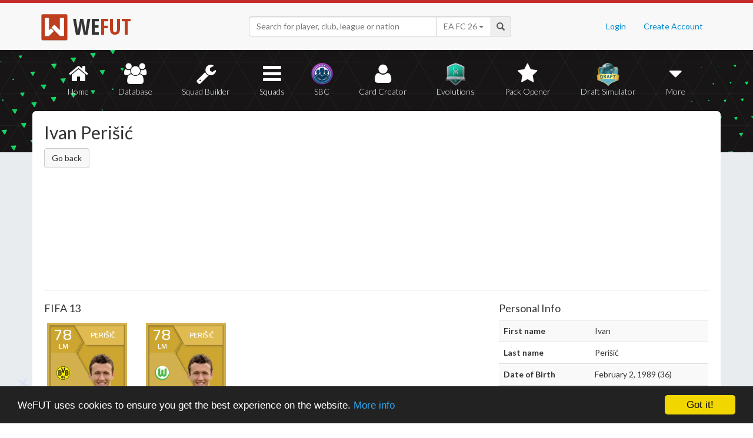

--- FILE ---
content_type: text/html; charset=UTF-8
request_url: https://wefut.com/player/generations/181458
body_size: 7528
content:
<!DOCTYPE html>
<html lang="en">
    <head>
        <script async src="https://www.googletagmanager.com/gtag/js?id=UA-39374027-1"></script>
        <script>
          window.dataLayer = window.dataLayer || [];
          function gtag(){dataLayer.push(arguments);}
          gtag('js', new Date());
          gtag('config', 'UA-39374027-1', { 'anonymize_ip': true });
        </script>

        <meta charset="utf-8">
        <meta http-equiv="X-UA-Compatible" content="IE=edge">
        <meta name="theme-color" content="#C72C2C">
        <meta name="keywords" content="eafc, ea fc, fc26, fut26, fut, fut 26, ultimate team, squad builder, squads, database, prices, stats, in game, draft simulator, fifa, 26, fifa 23, coins, players, pack opener, card creator" />

        <meta name="smartbanner:title" content="Download the WeFUT App!">
        <meta name="smartbanner:author" content="WeFUT.com">
        <meta name="smartbanner:price" content="FREE">
        <meta name="smartbanner:price-suffix-apple" content=" - On the App Store">
        <meta name="smartbanner:price-suffix-google" content=" - On Google Play">
        <meta name="smartbanner:icon-apple" content="//static.wefut.com/assets/images/ic_launcher.png">
        <meta name="smartbanner:icon-google" content="//static.wefut.com/assets/images/ic_launcher.png">
        <meta name="smartbanner:button" content="VIEW">
        <meta name="smartbanner:button-url-apple" content="https://apps.apple.com/us/app/wefut-fut-23-draft-squad-builder/id1200304239?platform=iphone">
        <meta name="smartbanner:button-url-google" content="https://play.google.com/store/apps/details?id=com.wefut.wefut">
        <meta name="smartbanner:enabled-platforms" content="android,ios">
        <meta name="smartbanner:days-to-hide" content="30">

        <meta name="viewport" content="width=device-width, initial-scale=1">

        <title>Ivan Perišić Ultimate Team Player Generations | WeFUT</title>
        
        <meta name="description" content="Create your own EA FC 26 Ultimate Team squad with our Draft Simulator or Squad Builder, and find player stats using our Player Database!" />
        <link rel="icon" type="image/ico" href="//static.wefut.com/assets/images/favicon.ico">
        <link href="//static.wefut.com/assets/css/bootstrap3.min.css?19" rel="stylesheet">
        <link href="//static.wefut.com/assets/css/font-awesome.min.css?19" rel="stylesheet">
        <link href="//static.wefut.com/assets/css/wefut.css?262" rel="stylesheet">
        <link href="//static.wefut.com/assets/css/player-styles17.css?264" rel="stylesheet">
        <link href="//static.wefut.com/assets/css/fifa26.css?268" rel="stylesheet">
        <link rel="stylesheet" type="text/css" href="//static.wefut.com/assets/css/toastr.css?19">
        <link rel="stylesheet" type="text/css" href="//fonts.googleapis.com/css?family=Open+Sans+Condensed:300,700|Fjalla+One|PT+Sans+Narrow|Lato:300,400,700,900|Titillium+Web:400,700" />

        
        <script src="https://ajax.googleapis.com/ajax/libs/jquery/1.12.4/jquery.min.js"></script>

        <script type="text/javascript">
            window.cookieconsent_options = {"message":"WeFUT uses cookies to ensure you get the best experience on the website.","dismiss":"Got it!","learnMore":"More info","link":"http://wefut.com/home/policy","theme":"dark-bottom"};
        </script>

        <script type="text/javascript" src="//static.wefut.com/assets/js/cookieconsent.min.js?"></script>

        
        <!--[if lt IE 9]>
            <script src="https://oss.maxcdn.com/html5shiv/3.7.3/html5shiv.min.js"></script>
            <script src="https://oss.maxcdn.com/respond/1.4.2/respond.min.js"></script>
        <![endif]-->
    </head>

    <body class="club">
        <nav class="navbar navbar-top navbar-default">
            <div class="container">
                <div class="navbar-header">
                    <div class="navbar-brand">
                        <a href="/">
                            <img class="img-responsive" src="//static.wefut.com/assets/images/logo-header.png?" height="45" width="45" />
                            <span class="main">WE</span><span class="highlight">FUT</span>
                        </a>
                    </div>
                </div>

                <ul class="nav navbar-nav navbar-right">
                                        <li><a href="/login">Login</a></li>
                    <li><a href="/register">Create Account</a></li>
                                    </ul>
                <div class="navbar-form">
                    <div class="input-group">
                        <input type="text" class="form-control" id="input-navbar" autocomplete="off" placeholder="Search for player, club, league or nation">
                        <div class="input-group-btn">
                            <a id="fifa-search" data-fifa="26" class="btn dropdown-toggle" data-toggle="dropdown" href="#">
                                <span id="fifa-search-selection">EA FC 26</span>
                                <span class="caret"></span>
                            </a>
                            <ul class="dropdown-menu" role="menu" aria-labelledby="dropdownMenu">
                                                                <li><a class="fifa-search-selector" data-fifa="26" href="#">EA FC 26</a></li>
                                                                <li><a class="fifa-search-selector" data-fifa="25" href="#">EA FC 25</a></li>
                                                                <li><a class="fifa-search-selector" data-fifa="24" href="#">EA FC 24</a></li>
                                                                <li><a class="fifa-search-selector" data-fifa="23" href="#">FIFA 23</a></li>
                                                                <li><a class="fifa-search-selector" data-fifa="22" href="#">FIFA 22</a></li>
                                                                <li><a class="fifa-search-selector" data-fifa="21" href="#">FIFA 21</a></li>
                                                                <li><a class="fifa-search-selector" data-fifa="20" href="#">FIFA 20</a></li>
                                                                <li><a class="fifa-search-selector" data-fifa="19" href="#">FIFA 19</a></li>
                                                                <li><a class="fifa-search-selector" data-fifa="18" href="#">FIFA 18</a></li>
                                                                <li><a class="fifa-search-selector" data-fifa="17" href="#">FIFA 17</a></li>
                                                                <li><a class="fifa-search-selector" data-fifa="16" href="#">FIFA 16</a></li>
                                                                <li><a class="fifa-search-selector" data-fifa="15" href="#">FIFA 15</a></li>
                                                                <li><a class="fifa-search-selector" data-fifa="14" href="#">FIFA 14</a></li>
                                                                <li><a class="fifa-search-selector" data-fifa="13" href="#">FIFA 13</a></li>
                                                            </ul>
                        </div>
                        <span class="input-group-addon">
                            <span class="glyphicon glyphicon-search"></span>
                        </span>
                    </div>

                    <div class="navbar-search-results"></div>
                </div>
            </div>
        </nav>

        <div class="sub-nav navbar-inverse">
            <button type="button" class="navbar-toggle collapsed" data-toggle="collapse" data-target="#navbar-collapse" aria-expanded="false">
                <span class="sr-only">Toggle navigation</span>
                <span class="icon-bar"></span>
                <span class="icon-bar"></span>
                <span class="icon-bar"></span>
            </button>
            <div class="clearfix"></div>
            <div class="container">
                <div class="collapse navbar-collapse" id="navbar-collapse">
                    <ul class="nav nav-pills nav-justified">
                        <li role="presentation" >
                            <a href="/">
                                <span class="fa fa-home"></span>
                                Home
                            </a>
                        </li>
                        <li role="presentation" >
                            <a href="/player-database">
                                <span class="fa fa-users"></span>
                                Database
                            </a>
                        </li>
                        <li role="presentation" >
                            <a href="/squad-builder">
                                <span id="amountofplayers" class="label label-danger pull-right hidden-xs hidden-sm">0</span>
                                <span class="fa fa-wrench"></span>
                                Squad Builder
                            </a>
                        </li>
                        <li role="presentation" >
                            <a href="/created-squads">
                                <span class="fa fa-bars"></span>
                                Squads
                            </a>
                        </li>
                        <li role="presentation" >
                            <a href="/squad-building-challenges">
                                <span class="fa fa-sbc"></span>
                                SBC
                            </a>
                        </li>
                        <li role="presentation" >
                            <a href="/player/card-creator">
                                <span class="fa fa-user"></span>
                                Card Creator
                            </a>
                        </li>
                        <li role="presentation" >
                            <a href="/evolutions">
                                <span class="fa fa-evolutions"></span>
                                Evolutions
                            </a>
                        </li>
                        <li role="presentation" >
                            <a href="/pack-opener">
                                <span class="fa fa-star"></span>
                                Pack Opener
                            </a>
                        </li>
                        <li role="presentation" >
                            <a href="/draft-simulator">
                                <!-- <span style="position:absolute;top:7px;right:7px" class="label label-info pull-right">New modes!</span> -->
                                <span class="fa fa-draft"></span>
                                Draft Simulator
                            </a>
                        </li>
                        <li role="presentation" class="dropdown">
                            <a class="dropdown-toggle" data-toggle="dropdown" href="#" role="button" aria-haspopup="true" aria-expanded="false">
                                <span class="fa fa-caret-down"></span>
                                More
                            </a>
                            <ul class="dropdown-menu">
                                <li><a href="/calendar">Calendar</a></li>
                                <li class="divider" style="margin: 4px 1px"></li>
                                                                                                <!-- <li><a href="/perfect-chemistry">Perfect Chemistry</a></li> -->
                                                                <li><a href="/playstyles">PlayStyles</a></li>
                                <li><a href="/roles">Player Roles</a></li>
                                <li><a href="/chemistry-styles">Chemistry Styles</a></li>
                                <li><a href="/managers">Managers</a></li>
                                <li><a href="/club-items/stadiums">Stadiums</a></li>
                                <li><a href="/club-items/balls">Balls</a></li>
                                <li class="divider" style="margin: 4px 1px"></li>
                                <li><a href="https://play.google.com/store/apps/details?id=com.wefut.wefut" target="_blank">Android App</a></li>
                                <li><a href="https://apps.apple.com/us/app/wefut-fut-21-draft-squad-builder/id1200304239" target="_blank">iPhone/iPad App</a></li>
                            </ul>
                        </li>
                    </ul>
                </div>
            </div>
        </div>
<div class="page container">
    <div class="page-header">
        <div class="row">
            <div class="col-lg-4 col-md-12">
                <h2 style="margin-top: 20px">Ivan Perišić</h2>
                <a class="btn btn-default" href="#" onclick="history.go(-1);return false">Go back</a>
            </div>
            <div class="col-lg-8 col-md-12">
                <script async src="//pagead2.googlesyndication.com/pagead/js/adsbygoogle.js"></script>
                <ins class="adsbygoogle"
                   style="margin-top: 16px"
                   data-ad-client="ca-pub-3689706000234543"
                   data-ad-slot="4937350516"
                   data-ad-format="auto"></ins>
                <script>
                (adsbygoogle = window.adsbygoogle || []).push({});
                </script>
            </div>
        </div>
    </div>

    <div class="row">
        <div class="col-md-8 card-list">
                    <h4>FIFA 13</h4>
            <a href="https://wefut.com/player/13/5375/ivan-perisic"><div style="float:left; margin-bottom: 10px; "><div class="card gold fifa13" data-base-id="181458" data-club-id="22" data-nation-id="10" data-league-id="19" data-rareflag="0">
    <div class="scard gold fifa13" style="position: relative; z-index: 2">
            <img src="//static.wefut.com/assets/images/fut13/gold0.png?253" alt="" class="player-card" onerror="this.src='//static.wefut.com/assets/images/concept-card.png'">

            <div class="rating-gradient"></div>

            
                            <img src="//static.wefut.com/assets/images/fut13/clubbadges/22.png?251" alt="" class="clubbadge clubbadge-dark">
                            
            
            <div class="playstyleplus"></div>
            
            <div class="avatarholder ">
                <img src="//static.wefut.com/assets/images/fut13/playeravatars/181458.png?242" onerror="this.src='//static.wefut.com/assets/images/fut15/playeravatars/unknown.png'" alt="" class="avatar">
            </div>

                            <img src="//static.wefut.com/assets/images/nation_flag/10.png?25" class="nationflag">
            
            <div class="ratingholder"><span class="rating"  style="border: 0px !important" >78</span></div>
            <span class="position">LM</span>
            <div class="nonrare name">
            <span class="marquee">Perišić</span>
        </div>
        <div class="attributes ">
                        <span class="loyalty">
                            </span>
            
            
            <span class="pace">81</span>
            <span class="shooting">81</span>
            <span class="passing">77</span>
            <span class="dribbling">78</span>
            <span class="defending">56</span>
            <span class="heading">80</span>
        </div>
                <div class="chembadge chem--1"></div>
            </div>
    </div>
</div></a><a href="https://wefut.com/player/13/12214/ivan-perisic"><div style="float:left; margin-bottom: 10px; "><div class="card gold fifa13" data-base-id="181458" data-club-id="175" data-nation-id="10" data-league-id="19" data-rareflag="0">
    <div class="scard gold fifa13" style="position: relative; z-index: 2">
            <img src="//static.wefut.com/assets/images/fut13/gold0.png?253" alt="" class="player-card" onerror="this.src='//static.wefut.com/assets/images/concept-card.png'">

            <div class="rating-gradient"></div>

            
                            <img src="//static.wefut.com/assets/images/fut13/clubbadges/175.png?251" alt="" class="clubbadge clubbadge-dark">
                            
            
            <div class="playstyleplus"></div>
            
            <div class="avatarholder ">
                <img src="//static.wefut.com/assets/images/fut13/playeravatars/181458.png?242" onerror="this.src='//static.wefut.com/assets/images/fut15/playeravatars/unknown.png'" alt="" class="avatar">
            </div>

                            <img src="//static.wefut.com/assets/images/nation_flag/10.png?25" class="nationflag">
            
            <div class="ratingholder"><span class="rating"  style="border: 0px !important" >78</span></div>
            <span class="position">LM</span>
            <div class="nonrare name">
            <span class="marquee">Perišić</span>
        </div>
        <div class="attributes ">
                        <span class="loyalty">
                            </span>
            
            
            <span class="pace">81</span>
            <span class="shooting">81</span>
            <span class="passing">77</span>
            <span class="dribbling">78</span>
            <span class="defending">56</span>
            <span class="heading">80</span>
        </div>
                <div class="chembadge chem--1"></div>
            </div>
    </div>
</div></a><a href="https://wefut.com/"><div style="float:left; margin-bottom: 10px; "></div></a>            <div class="clearfix"></div>
                    <h4>FIFA 14</h4>
            <a href="https://wefut.com/player/14/14610/ivan-perisic"><div style="float:left; margin-bottom: 10px; "><div class="card worldcup fifa14" data-base-id="181458" data-club-id="200000" data-nation-id="10" data-league-id="2014" data-rareflag="14">
    <div class="scard worldcup fifa14" style="position: relative; z-index: 2">
            <img src="//static.wefut.com/assets/images/fut14/gold14.png?253" alt="" class="player-card" onerror="this.src='//static.wefut.com/assets/images/concept-card.png'">

            <div class="rating-gradient"></div>

            
                            <img src="//static.wefut.com/assets/images/fut14/clubbadges/200000.png?251" alt="" class="clubbadge clubbadge-dark">
                            
            
            <div class="playstyleplus"></div>
            
            <div class="avatarholder ">
                <img src="//static.wefut.com/assets/images/fut14/playeravatars/worldcup/181458.png" onerror="this.src='//static.wefut.com/assets/images/fut15/playeravatars/unknown.png'" alt="" class="avatar">
            </div>

                            <img src="//static.wefut.com/assets/images/nation_flag/10.png?25" class="nationflag">
            
            <div class="ratingholder"><span class="rating"  style="border: 0px !important" >76</span></div>
            <span class="position">LM</span>
            <div class=" name">
            <span class="marquee">Perišić</span>
        </div>
        <div class="attributes ">
                        <span class="loyalty">
                            </span>
            
            
            <span class="pace">80</span>
            <span class="shooting">79</span>
            <span class="passing">75</span>
            <span class="dribbling">76</span>
            <span class="defending">54</span>
            <span class="heading">79</span>
        </div>
                <div class="chembadge chem--1"></div>
            </div>
    </div>
</div></a><a href="https://wefut.com/player/14/4849/ivan-perisic"><div style="float:left; margin-bottom: 10px; "><div class="card gold fifa14" data-base-id="181458" data-club-id="175" data-nation-id="10" data-league-id="19" data-rareflag="0">
    <div class="scard gold fifa14" style="position: relative; z-index: 2">
            <img src="//static.wefut.com/assets/images/fut14/gold0.png?253" alt="" class="player-card" onerror="this.src='//static.wefut.com/assets/images/concept-card.png'">

            <div class="rating-gradient"></div>

            
                            <img src="//static.wefut.com/assets/images/fut14/clubbadges/175.png?251" alt="" class="clubbadge clubbadge-dark">
                            
            
            <div class="playstyleplus"></div>
            
            <div class="avatarholder ">
                <img src="//static.wefut.com/assets/images/fut14/playeravatars/181458.png?242" onerror="this.src='//static.wefut.com/assets/images/fut15/playeravatars/unknown.png'" alt="" class="avatar">
            </div>

                            <img src="//static.wefut.com/assets/images/nation_flag/10.png?25" class="nationflag">
            
            <div class="ratingholder"><span class="rating"  style="border: 0px !important" >77</span></div>
            <span class="position">LM</span>
            <div class="nonrare name">
            <span class="marquee">Perišić</span>
        </div>
        <div class="attributes ">
                        <span class="loyalty">
                            </span>
            
            
            <span class="pace">80</span>
            <span class="shooting">80</span>
            <span class="passing">76</span>
            <span class="dribbling">77</span>
            <span class="defending">53</span>
            <span class="heading">79</span>
        </div>
                <div class="chembadge chem--1"></div>
            </div>
    </div>
</div></a><a href="https://wefut.com/player/14/15358/ivan-perisic"><div style="float:left; margin-bottom: 10px; "><div class="card international fifa14" data-base-id="181458" data-club-id="175" data-nation-id="10" data-league-id="19" data-rareflag="7">
    <div class="scard international fifa14" style="position: relative; z-index: 2">
            <img src="//static.wefut.com/assets/images/fut14/gold7.png?253" alt="" class="player-card" onerror="this.src='//static.wefut.com/assets/images/concept-card.png'">

            <div class="rating-gradient"></div>

            
                            <img src="//static.wefut.com/assets/images/fut14/clubbadges/175.png?251" alt="" class="clubbadge clubbadge-dark">
                            
            
            <div class="playstyleplus"></div>
            
            <div class="avatarholder ">
                <img src="//static.wefut.com/assets/images/fut14/playeravatars/181458.png?242" onerror="this.src='//static.wefut.com/assets/images/fut15/playeravatars/unknown.png'" alt="" class="avatar">
            </div>

                            <img src="//static.wefut.com/assets/images/nation_flag/10.png?25" class="nationflag">
            
            <div class="ratingholder"><span class="rating"  style="border: 0px !important" >79</span></div>
            <span class="position">RM</span>
            <div class=" name">
            <span class="marquee">Perišić</span>
        </div>
        <div class="attributes ">
                        <span class="loyalty">
                            </span>
            
            
            <span class="pace">81</span>
            <span class="shooting">83</span>
            <span class="passing">79</span>
            <span class="dribbling">79</span>
            <span class="defending">55</span>
            <span class="heading">80</span>
        </div>
                <div class="chembadge chem--1"></div>
            </div>
    </div>
</div></a><a href="https://wefut.com/"><div style="float:left; margin-bottom: 10px; "></div></a>            <div class="clearfix"></div>
                    <h4>FIFA 15</h4>
            <a href="https://wefut.com/player/15/4173/ivan-perisic"><div style="float:left; margin-bottom: 10px; "><div class="card goldreg fifa15" data-base-id="181458" data-club-id="175" data-nation-id="10" data-league-id="19" data-rareflag="0">
    <div class="scard goldreg fifa15" style="position: relative; z-index: 2">
            <img src="//static.wefut.com/assets/images/fut15/gold0.png?253" alt="" class="player-card" onerror="this.src='//static.wefut.com/assets/images/concept-card.png'">

            <div class="rating-gradient"></div>

            
                            <img src="//static.wefut.com/assets/images/fut15/clubbadges/175.png?251" alt="" class="clubbadge clubbadge-dark">
                            
            
            <div class="playstyleplus"></div>
            
            <div class="avatarholder ">
                <img src="//static.wefut.com/assets/images/fut15/playeravatars/181458.png?242" onerror="this.src='//static.wefut.com/assets/images/fut15/playeravatars/unknown.png'" alt="" class="avatar">
            </div>

                            <img src="//static.wefut.com/assets/images/nation_flag/10.png?25" class="nationflag">
            
            <div class="ratingholder"><span class="rating"  style="border: 0px !important" >78</span></div>
            <span class="position">LM</span>
            <div class="nonrare name">
            <span class="marquee">Perišić</span>
        </div>
        <div class="attributes ">
                        <span class="loyalty">
                            </span>
            
            
            <span class="pace">80</span>
            <span class="shooting">80</span>
            <span class="passing">76</span>
            <span class="dribbling">77</span>
            <span class="defending">42</span>
            <span class="heading">74</span>
        </div>
                <div class="chembadge chem--1"></div>
            </div>
    </div>
</div></a><a href="https://wefut.com/player/15/17948/ivan-perisic"><div style="float:left; margin-bottom: 10px; "><div class="card goldreg fifa15" data-base-id="181458" data-club-id="44" data-nation-id="10" data-league-id="31" data-rareflag="0">
    <div class="scard goldreg fifa15" style="position: relative; z-index: 2">
            <img src="//static.wefut.com/assets/images/fut15/gold0.png?253" alt="" class="player-card" onerror="this.src='//static.wefut.com/assets/images/concept-card.png'">

            <div class="rating-gradient"></div>

            
                            <img src="//static.wefut.com/assets/images/fut15/clubbadges/44.png?251" alt="" class="clubbadge clubbadge-dark">
                            
            
            <div class="playstyleplus"></div>
            
            <div class="avatarholder ">
                <img src="//static.wefut.com/assets/images/fut15/playeravatars/181458.png?242" onerror="this.src='//static.wefut.com/assets/images/fut15/playeravatars/unknown.png'" alt="" class="avatar">
            </div>

                            <img src="//static.wefut.com/assets/images/nation_flag/10.png?25" class="nationflag">
            
            <div class="ratingholder"><span class="rating"  style="border: 0px !important" >78</span></div>
            <span class="position">LM</span>
            <div class="nonrare name">
            <span class="marquee">Perišić</span>
        </div>
        <div class="attributes ">
                        <span class="loyalty">
                            </span>
            
            
            <span class="pace">80</span>
            <span class="shooting">80</span>
            <span class="passing">76</span>
            <span class="dribbling">77</span>
            <span class="defending">42</span>
            <span class="heading">74</span>
        </div>
                <div class="chembadge chem--1"></div>
            </div>
    </div>
</div></a><a href="https://wefut.com/player/15/12887/ivan-perisic"><div style="float:left; margin-bottom: 10px; "><div class="card goldif fifa15" data-base-id="181458" data-club-id="175" data-nation-id="10" data-league-id="19" data-rareflag="3">
    <div class="scard goldif fifa15" style="position: relative; z-index: 2">
            <img src="//static.wefut.com/assets/images/fut15/gold3.png?253" alt="" class="player-card" onerror="this.src='//static.wefut.com/assets/images/concept-card.png'">

            <div class="rating-gradient"></div>

            
                            <img src="//static.wefut.com/assets/images/fut15/clubbadges/175.png?251" alt="" class="clubbadge clubbadge-dark">
                            
            
            <div class="playstyleplus"></div>
            
            <div class="avatarholder ">
                <img src="//static.wefut.com/assets/images/fut15/playeravatars/181458.png?242" onerror="this.src='//static.wefut.com/assets/images/fut15/playeravatars/unknown.png'" alt="" class="avatar">
            </div>

                            <img src="//static.wefut.com/assets/images/nation_flag/10.png?25" class="nationflag">
            
            <div class="ratingholder"><span class="rating"  style="border: 0px !important" >80</span></div>
            <span class="position">RM</span>
            <div class=" name">
            <span class="marquee">Perišić</span>
        </div>
        <div class="attributes ">
                        <span class="loyalty">
                            </span>
            
            
            <span class="pace">81</span>
            <span class="shooting">84</span>
            <span class="passing">79</span>
            <span class="dribbling">80</span>
            <span class="defending">44</span>
            <span class="heading">75</span>
        </div>
                <div class="chembadge chem--1"></div>
            </div>
    </div>
</div></a><a href="https://wefut.com/player/15/13005/ivan-perisic"><div style="float:left; margin-bottom: 10px; "><div class="card goldif fifa15" data-base-id="181458" data-club-id="175" data-nation-id="10" data-league-id="19" data-rareflag="3">
    <div class="scard goldif fifa15" style="position: relative; z-index: 2">
            <img src="//static.wefut.com/assets/images/fut15/gold3.png?253" alt="" class="player-card" onerror="this.src='//static.wefut.com/assets/images/concept-card.png'">

            <div class="rating-gradient"></div>

            
                            <img src="//static.wefut.com/assets/images/fut15/clubbadges/175.png?251" alt="" class="clubbadge clubbadge-dark">
                            
            
            <div class="playstyleplus"></div>
            
            <div class="avatarholder ">
                <img src="//static.wefut.com/assets/images/fut15/playeravatars/181458.png?242" onerror="this.src='//static.wefut.com/assets/images/fut15/playeravatars/unknown.png'" alt="" class="avatar">
            </div>

                            <img src="//static.wefut.com/assets/images/nation_flag/10.png?25" class="nationflag">
            
            <div class="ratingholder"><span class="rating"  style="border: 0px !important" >81</span></div>
            <span class="position">LM</span>
            <div class=" name">
            <span class="marquee">Perišić</span>
        </div>
        <div class="attributes ">
                        <span class="loyalty">
                            </span>
            
            
            <span class="pace">82</span>
            <span class="shooting">85</span>
            <span class="passing">86</span>
            <span class="dribbling">82</span>
            <span class="defending">46</span>
            <span class="heading">77</span>
        </div>
                <div class="chembadge chem--1"></div>
            </div>
    </div>
</div></a><a href="https://wefut.com/"><div style="float:left; margin-bottom: 10px; "></div></a>            <div class="clearfix"></div>
                    <h4>FIFA 16</h4>
            <a href="https://wefut.com/player/16/3598/ivan-perisic"><div style="float:left; margin-bottom: 10px; "><div class="card goldrare fifa16" data-base-id="181458" data-club-id="44" data-nation-id="10" data-league-id="31" data-rareflag="1">
    <div class="scard goldrare fifa16" style="position: relative; z-index: 2">
            <img src="//static.wefut.com/assets/images/fut16/gold1.png?253" alt="" class="player-card" onerror="this.src='//static.wefut.com/assets/images/concept-card.png'">

            <div class="rating-gradient"></div>

            
                            <img src="//static.wefut.com/assets/images/fut16/clubbadges/44.png?251" alt="" class="clubbadge clubbadge-dark">
                            
            
            <div class="playstyleplus"></div>
            
            <div class="avatarholder ">
                <img src="//static.wefut.com/assets/images/fut16/playeravatars/181458.png?242" onerror="this.src='//static.wefut.com/assets/images/fut15/playeravatars/unknown.png'" alt="" class="avatar">
            </div>

                            <img src="//static.wefut.com/assets/images/nation_flag/10.png?25" class="nationflag">
            
            <div class="ratingholder"><span class="rating"  style="border: 0px !important" >81</span></div>
            <span class="position">LM</span>
            <div class=" name">
            <span class="marquee">Perišić</span>
        </div>
        <div class="attributes ">
                        <span class="loyalty">
                            </span>
            
            
            <span class="pace">80</span>
            <span class="shooting">80</span>
            <span class="passing">79</span>
            <span class="dribbling">79</span>
            <span class="defending">42</span>
            <span class="heading">74</span>
        </div>
                <div class="chembadge chem--1"></div>
            </div>
    </div>
</div></a><a href="https://wefut.com/player/16/14257/ivan-perisic"><div style="float:left; margin-bottom: 10px; opacity:0.45"><div class="card goldif fifa16" data-base-id="181458" data-club-id="44" data-nation-id="10" data-league-id="31" data-rareflag="3">
    <div class="scard goldif fifa16" style="position: relative; z-index: 2">
            <img src="//static.wefut.com/assets/images/fut16/gold3.png?253" alt="" class="player-card" onerror="this.src='//static.wefut.com/assets/images/concept-card.png'">

            <div class="rating-gradient"></div>

            
                            <img src="//static.wefut.com/assets/images/fut16/clubbadges/44.png?251" alt="" class="clubbadge clubbadge-dark">
                            
            
            <div class="playstyleplus"></div>
            
            <div class="avatarholder ">
                <img src="//static.wefut.com/assets/images/fut16/playeravatars/181458.png?242" onerror="this.src='//static.wefut.com/assets/images/fut15/playeravatars/unknown.png'" alt="" class="avatar">
            </div>

                            <img src="//static.wefut.com/assets/images/nation_flag/10.png?25" class="nationflag">
            
            <div class="ratingholder"><span class="rating"  style="border: 0px !important" >82</span></div>
            <span class="position">CAM</span>
            <div class=" name">
            <span class="marquee">Perišić</span>
        </div>
        <div class="attributes ">
                        <span class="loyalty">
                            </span>
            
            
            <span class="pace">81</span>
            <span class="shooting">83</span>
            <span class="passing">82</span>
            <span class="dribbling">81</span>
            <span class="defending">43</span>
            <span class="heading">76</span>
        </div>
                <div class="chembadge chem--1"></div>
            </div>
    </div>
</div></a><a href="https://wefut.com/player/16/16819/ivan-perisic"><div style="float:left; margin-bottom: 10px; "><div class="card goldrare fifa16" data-base-id="181458" data-club-id="44" data-nation-id="10" data-league-id="31" data-rareflag="1">
    <div class="scard goldrare fifa16" style="position: relative; z-index: 2">
            <img src="//static.wefut.com/assets/images/fut16/gold1.png?253" alt="" class="player-card" onerror="this.src='//static.wefut.com/assets/images/concept-card.png'">

            <div class="rating-gradient"></div>

            
                            <img src="//static.wefut.com/assets/images/fut16/clubbadges/44.png?251" alt="" class="clubbadge clubbadge-dark">
                            
            
            <div class="playstyleplus"></div>
            
            <div class="avatarholder ">
                <img src="//static.wefut.com/assets/images/fut16/playeravatars/181458.png?242" onerror="this.src='//static.wefut.com/assets/images/fut15/playeravatars/unknown.png'" alt="" class="avatar">
            </div>

                            <img src="//static.wefut.com/assets/images/nation_flag/10.png?25" class="nationflag">
            
            <div class="ratingholder"><span class="rating"  style="border: 0px !important" >82</span></div>
            <span class="position">RM</span>
            <div class=" name">
            <span class="marquee">Perišić</span>
        </div>
        <div class="attributes ">
                        <span class="loyalty">
                            </span>
            
            
            <span class="pace">84</span>
            <span class="shooting">80</span>
            <span class="passing">80</span>
            <span class="dribbling">80</span>
            <span class="defending">42</span>
            <span class="heading">76</span>
        </div>
                <div class="chembadge chem--1"></div>
            </div>
    </div>
</div></a><a href="https://wefut.com/player/16/19899/ivan-perisic"><div style="float:left; margin-bottom: 10px; "><div class="card pink fifa16" data-base-id="181458" data-club-id="44" data-nation-id="10" data-league-id="31" data-rareflag="9">
    <div class="scard pink fifa16" style="position: relative; z-index: 2">
            <img src="//static.wefut.com/assets/images/fut16/gold9.png?253" alt="" class="player-card" onerror="this.src='//static.wefut.com/assets/images/concept-card.png'">

            <div class="rating-gradient"></div>

            
                            <img src="//static.wefut.com/assets/images/fut16/clubbadges/44.png?251" alt="" class="clubbadge clubbadge-dark">
                            
            
            <div class="playstyleplus"></div>
            
            <div class="avatarholder ">
                <img src="//static.wefut.com/assets/images/fut16/playeravatars/181458.png?242" onerror="this.src='//static.wefut.com/assets/images/fut15/playeravatars/unknown.png'" alt="" class="avatar">
            </div>

                            <img src="//static.wefut.com/assets/images/nation_flag/10.png?25" class="nationflag">
            
            <div class="ratingholder"><span class="rating"  style="border: 0px !important" >82</span></div>
            <span class="position">RM</span>
            <div class=" name">
            <span class="marquee">Perišić</span>
        </div>
        <div class="attributes ">
                        <span class="loyalty">
                            </span>
            
            
            <span class="pace">84</span>
            <span class="shooting">80</span>
            <span class="passing">80</span>
            <span class="dribbling">80</span>
            <span class="defending">42</span>
            <span class="heading">76</span>
        </div>
                <div class="chembadge chem--1"></div>
            </div>
    </div>
</div></a><a href="https://wefut.com/player/16/16840/ivan-perisic"><div style="float:left; margin-bottom: 10px; "><div class="card goldif fifa16" data-base-id="181458" data-club-id="44" data-nation-id="10" data-league-id="31" data-rareflag="3">
    <div class="scard goldif fifa16" style="position: relative; z-index: 2">
            <img src="//static.wefut.com/assets/images/fut16/gold3.png?253" alt="" class="player-card" onerror="this.src='//static.wefut.com/assets/images/concept-card.png'">

            <div class="rating-gradient"></div>

            
                            <img src="//static.wefut.com/assets/images/fut16/clubbadges/44.png?251" alt="" class="clubbadge clubbadge-dark">
                            
            
            <div class="playstyleplus"></div>
            
            <div class="avatarholder ">
                <img src="//static.wefut.com/assets/images/fut16/playeravatars/181458.png?242" onerror="this.src='//static.wefut.com/assets/images/fut15/playeravatars/unknown.png'" alt="" class="avatar">
            </div>

                            <img src="//static.wefut.com/assets/images/nation_flag/10.png?25" class="nationflag">
            
            <div class="ratingholder"><span class="rating"  style="border: 0px !important" >83</span></div>
            <span class="position">CAM</span>
            <div class=" name">
            <span class="marquee">Perišić</span>
        </div>
        <div class="attributes ">
                        <span class="loyalty">
                            </span>
            
            
            <span class="pace">85</span>
            <span class="shooting">83</span>
            <span class="passing">83</span>
            <span class="dribbling">82</span>
            <span class="defending">43</span>
            <span class="heading">78</span>
        </div>
                <div class="chembadge chem--1"></div>
            </div>
    </div>
</div></a><a href="https://wefut.com/player/16/17653/ivan-perisic"><div style="float:left; margin-bottom: 10px; "><div class="card goldif fifa16" data-base-id="181458" data-club-id="44" data-nation-id="10" data-league-id="31" data-rareflag="3">
    <div class="scard goldif fifa16" style="position: relative; z-index: 2">
            <img src="//static.wefut.com/assets/images/fut16/gold3.png?253" alt="" class="player-card" onerror="this.src='//static.wefut.com/assets/images/concept-card.png'">

            <div class="rating-gradient"></div>

            
                            <img src="//static.wefut.com/assets/images/fut16/clubbadges/44.png?251" alt="" class="clubbadge clubbadge-dark">
                            
            
            <div class="playstyleplus"></div>
            
            <div class="avatarholder ">
                <img src="//static.wefut.com/assets/images/fut16/playeravatars/181458.png?242" onerror="this.src='//static.wefut.com/assets/images/fut15/playeravatars/unknown.png'" alt="" class="avatar">
            </div>

                            <img src="//static.wefut.com/assets/images/nation_flag/10.png?25" class="nationflag">
            
            <div class="ratingholder"><span class="rating"  style="border: 0px !important" >84</span></div>
            <span class="position">CAM</span>
            <div class=" name">
            <span class="marquee">Perišić</span>
        </div>
        <div class="attributes ">
                        <span class="loyalty">
                            </span>
            
            
            <span class="pace">86</span>
            <span class="shooting">84</span>
            <span class="passing">85</span>
            <span class="dribbling">84</span>
            <span class="defending">45</span>
            <span class="heading">80</span>
        </div>
                <div class="chembadge chem--1"></div>
            </div>
    </div>
</div></a><a href="https://wefut.com/player/16/18166/ivan-perisic"><div style="float:left; margin-bottom: 10px; "><div class="card imotm fifa16" data-base-id="181458" data-club-id="44" data-nation-id="10" data-league-id="31" data-rareflag="15">
    <div class="scard imotm fifa16" style="position: relative; z-index: 2">
            <img src="//static.wefut.com/assets/images/fut16/gold15.png?253" alt="" class="player-card" onerror="this.src='//static.wefut.com/assets/images/concept-card.png'">

            <div class="rating-gradient"></div>

            
                            <img src="//static.wefut.com/assets/images/fut16/clubbadges/44.png?251" alt="" class="clubbadge clubbadge-dark">
                            
            
            <div class="playstyleplus"></div>
            
            <div class="avatarholder ">
                <img src="//static.wefut.com/assets/images/fut16/playeravatars/181458.png?242" onerror="this.src='//static.wefut.com/assets/images/fut15/playeravatars/unknown.png'" alt="" class="avatar">
            </div>

                            <img src="//static.wefut.com/assets/images/nation_flag/10.png?25" class="nationflag">
            
            <div class="ratingholder"><span class="rating"  style="border: 0px !important" >85</span></div>
            <span class="position">RM</span>
            <div class=" name">
            <span class="marquee">Perišić</span>
        </div>
        <div class="attributes ">
                        <span class="loyalty">
                            </span>
            
            
            <span class="pace">87</span>
            <span class="shooting">86</span>
            <span class="passing">87</span>
            <span class="dribbling">86</span>
            <span class="defending">47</span>
            <span class="heading">82</span>
        </div>
                <div class="chembadge chem--1"></div>
            </div>
    </div>
</div></a><a href="https://wefut.com/player/16/18448/ivan-perisic"><div style="float:left; margin-bottom: 10px; "><div class="card imotm fifa16" data-base-id="181458" data-club-id="44" data-nation-id="10" data-league-id="31" data-rareflag="15">
    <div class="scard imotm fifa16" style="position: relative; z-index: 2">
            <img src="//static.wefut.com/assets/images/fut16/gold15.png?253" alt="" class="player-card" onerror="this.src='//static.wefut.com/assets/images/concept-card.png'">

            <div class="rating-gradient"></div>

            
                            <img src="//static.wefut.com/assets/images/fut16/clubbadges/44.png?251" alt="" class="clubbadge clubbadge-dark">
                            
            
            <div class="playstyleplus"></div>
            
            <div class="avatarholder ">
                <img src="//static.wefut.com/assets/images/fut16/playeravatars/181458.png?242" onerror="this.src='//static.wefut.com/assets/images/fut15/playeravatars/unknown.png'" alt="" class="avatar">
            </div>

                            <img src="//static.wefut.com/assets/images/nation_flag/10.png?25" class="nationflag">
            
            <div class="ratingholder"><span class="rating"  style="border: 0px !important" >86</span></div>
            <span class="position">LM</span>
            <div class=" name">
            <span class="marquee">Perišić</span>
        </div>
        <div class="attributes ">
                        <span class="loyalty">
                            </span>
            
            
            <span class="pace">88</span>
            <span class="shooting">88</span>
            <span class="passing">90</span>
            <span class="dribbling">88</span>
            <span class="defending">50</span>
            <span class="heading">84</span>
        </div>
                <div class="chembadge chem--1"></div>
            </div>
    </div>
</div></a><a href="https://wefut.com/"><div style="float:left; margin-bottom: 10px; "></div></a>            <div class="clearfix"></div>
                    <h4>FIFA 17</h4>
            <a href="https://wefut.com/player/17/3164/ivan-perisic"><div style="float:left; margin-bottom: 10px; "><div class="card goldrare fifa17" data-base-id="181458" data-club-id="44" data-nation-id="10" data-league-id="31" data-rareflag="1">
    <div class="scard goldrare fifa17" style="position: relative; z-index: 2">
            <img src="//static.wefut.com/assets/images/fut17/gold1.png?253" alt="" class="player-card" onerror="this.src='//static.wefut.com/assets/images/concept-card.png'">

            <div class="rating-gradient"></div>

            
                            <img src="//static.wefut.com/assets/images/fut17/clubbadges/44.png?251" alt="" class="clubbadge clubbadge-dark">
                            
            
            <div class="playstyleplus"></div>
            
            <div class="avatarholder ">
                <img src="//static.wefut.com/assets/images/fut17/playeravatars/181458.png?242" onerror="this.src='//static.wefut.com/assets/images/fut15/playeravatars/unknown.png'" alt="" class="avatar">
            </div>

                            <img src="//static.wefut.com/assets/images/nation_flag/10.png?25" class="nationflag">
            
            <div class="ratingholder"><span class="rating"  style="border: 0px !important" >83</span></div>
            <span class="position">LM</span>
            <div class=" name">
            <span class="marquee">Perišić</span>
        </div>
        <div class="attributes ">
                        <span class="loyalty">
                            </span>
            
            
            <span class="pace">84</span>
            <span class="shooting">79</span>
            <span class="passing">78</span>
            <span class="dribbling">81</span>
            <span class="defending">42</span>
            <span class="heading">76</span>
        </div>
                <div class="chembadge chem--1"></div>
            </div>
    </div>
</div></a><a href="https://wefut.com/player/17/18430/ivan-perisic"><div style="float:left; margin-bottom: 10px; "><div class="card goldrare fifa17" data-base-id="181458" data-club-id="44" data-nation-id="10" data-league-id="31" data-rareflag="1">
    <div class="scard goldrare fifa17" style="position: relative; z-index: 2">
            <img src="//static.wefut.com/assets/images/fut17/gold1.png?253" alt="" class="player-card" onerror="this.src='//static.wefut.com/assets/images/concept-card.png'">

            <div class="rating-gradient"></div>

            
                            <img src="//static.wefut.com/assets/images/fut17/clubbadges/44.png?251" alt="" class="clubbadge clubbadge-dark">
                            
            
            <div class="playstyleplus"></div>
            
            <div class="avatarholder ">
                <img src="//static.wefut.com/assets/images/fut17/playeravatars/181458.png?242" onerror="this.src='//static.wefut.com/assets/images/fut15/playeravatars/unknown.png'" alt="" class="avatar">
            </div>

                            <img src="//static.wefut.com/assets/images/nation_flag/10.png?25" class="nationflag">
            
            <div class="ratingholder"><span class="rating"  style="border: 0px !important" >84</span></div>
            <span class="position">LM</span>
            <div class=" name">
            <span class="marquee">Perišić</span>
        </div>
        <div class="attributes ">
                        <span class="loyalty">
                            </span>
            
            
            <span class="pace">85</span>
            <span class="shooting">80</span>
            <span class="passing">79</span>
            <span class="dribbling">82</span>
            <span class="defending">42</span>
            <span class="heading">76</span>
        </div>
                <div class="chembadge chem--1"></div>
            </div>
    </div>
</div></a><a href="https://wefut.com/player/17/16695/ivan-perisic"><div style="float:left; margin-bottom: 10px; opacity:0.45"><div class="card goldif fifa17" data-base-id="181458" data-club-id="44" data-nation-id="10" data-league-id="31" data-rareflag="3">
    <div class="scard goldif fifa17" style="position: relative; z-index: 2">
            <img src="//static.wefut.com/assets/images/fut17/gold3.png?253" alt="" class="player-card" onerror="this.src='//static.wefut.com/assets/images/concept-card.png'">

            <div class="rating-gradient"></div>

            
                            <img src="//static.wefut.com/assets/images/fut17/clubbadges/44.png?251" alt="" class="clubbadge clubbadge-dark">
                            
            
            <div class="playstyleplus"></div>
            
            <div class="avatarholder avatarholder-custom">
                <img src="//static.wefut.com/assets/images/fut17/playeravatars/custom/50513106.png" onerror="this.src='//static.wefut.com/assets/images/fut15/playeravatars/unknown.png'" alt="" class="avatar">
            </div>

                            <img src="//static.wefut.com/assets/images/nation_flag/10.png?25" class="nationflag">
            
            <div class="ratingholder"><span class="rating"  style="border: 0px !important" >85</span></div>
            <span class="position">LM</span>
            <div class=" name">
            <span class="marquee">Perišić</span>
        </div>
        <div class="attributes ">
                        <span class="loyalty">
                            </span>
            
            
            <span class="pace">86</span>
            <span class="shooting">86</span>
            <span class="passing">82</span>
            <span class="dribbling">85</span>
            <span class="defending">48</span>
            <span class="heading">81</span>
        </div>
                <div class="chembadge chem--1"></div>
            </div>
    </div>
</div></a><a href="https://wefut.com/player/17/18117/ivan-perisic"><div style="float:left; margin-bottom: 10px; "><div class="card redgold fifa17" data-base-id="181458" data-club-id="44" data-nation-id="10" data-league-id="31" data-rareflag="18">
    <div class="scard redgold fifa17" style="position: relative; z-index: 2">
            <img src="//static.wefut.com/assets/images/fut17/gold18.png?253" alt="" class="player-card" onerror="this.src='//static.wefut.com/assets/images/concept-card.png'">

            <div class="rating-gradient"></div>

            
                            <img src="//static.wefut.com/assets/images/fut17/clubbadges/44.png?251" alt="" class="clubbadge clubbadge-dark">
                            
            
            <div class="playstyleplus"></div>
            
            <div class="avatarholder avatarholder-custom">
                <img src="//static.wefut.com/assets/images/fut17/playeravatars/custom/50513106.png" onerror="this.src='//static.wefut.com/assets/images/fut15/playeravatars/unknown.png'" alt="" class="avatar">
            </div>

                            <img src="//static.wefut.com/assets/images/nation_flag/10.png?25" class="nationflag">
            
            <div class="ratingholder"><span class="rating"  style="border: 0px !important" >86</span></div>
            <span class="position">LM</span>
            <div class=" name">
            <span class="marquee">Perišić</span>
        </div>
        <div class="attributes ">
                        <span class="loyalty">
                            </span>
            
            
            <span class="pace">87</span>
            <span class="shooting">87</span>
            <span class="passing">83</span>
            <span class="dribbling">86</span>
            <span class="defending">48</span>
            <span class="heading">81</span>
        </div>
                <div class="chembadge chem--1"></div>
            </div>
    </div>
</div></a><a href="https://wefut.com/player/17/18455/ivan-perisic"><div style="float:left; margin-bottom: 10px; "><div class="card goldif fifa17" data-base-id="181458" data-club-id="44" data-nation-id="10" data-league-id="31" data-rareflag="3">
    <div class="scard goldif fifa17" style="position: relative; z-index: 2">
            <img src="//static.wefut.com/assets/images/fut17/gold3.png?253" alt="" class="player-card" onerror="this.src='//static.wefut.com/assets/images/concept-card.png'">

            <div class="rating-gradient"></div>

            
                            <img src="//static.wefut.com/assets/images/fut17/clubbadges/44.png?251" alt="" class="clubbadge clubbadge-dark">
                            
            
            <div class="playstyleplus"></div>
            
            <div class="avatarholder avatarholder-custom">
                <img src="//static.wefut.com/assets/images/fut17/playeravatars/custom/50513106.png" onerror="this.src='//static.wefut.com/assets/images/fut15/playeravatars/unknown.png'" alt="" class="avatar">
            </div>

                            <img src="//static.wefut.com/assets/images/nation_flag/10.png?25" class="nationflag">
            
            <div class="ratingholder"><span class="rating"  style="border: 0px !important" >86</span></div>
            <span class="position">LM</span>
            <div class=" name">
            <span class="marquee">Perišić</span>
        </div>
        <div class="attributes ">
                        <span class="loyalty">
                            </span>
            
            
            <span class="pace">87</span>
            <span class="shooting">87</span>
            <span class="passing">83</span>
            <span class="dribbling">86</span>
            <span class="defending">48</span>
            <span class="heading">81</span>
        </div>
                <div class="chembadge chem--1"></div>
            </div>
    </div>
</div></a><a href="https://wefut.com/player/17/18895/ivan-perisic"><div style="float:left; margin-bottom: 10px; "><div class="card goldif fifa17" data-base-id="181458" data-club-id="44" data-nation-id="10" data-league-id="31" data-rareflag="3">
    <div class="scard goldif fifa17" style="position: relative; z-index: 2">
            <img src="//static.wefut.com/assets/images/fut17/gold3.png?253" alt="" class="player-card" onerror="this.src='//static.wefut.com/assets/images/concept-card.png'">

            <div class="rating-gradient"></div>

            
                            <img src="//static.wefut.com/assets/images/fut17/clubbadges/44.png?251" alt="" class="clubbadge clubbadge-dark">
                            
            
            <div class="playstyleplus"></div>
            
            <div class="avatarholder avatarholder-custom">
                <img src="//static.wefut.com/assets/images/fut17/playeravatars/custom/100844754.png" onerror="this.src='//static.wefut.com/assets/images/fut15/playeravatars/unknown.png'" alt="" class="avatar">
            </div>

                            <img src="//static.wefut.com/assets/images/nation_flag/10.png?25" class="nationflag">
            
            <div class="ratingholder"><span class="rating"  style="border: 0px !important" >87</span></div>
            <span class="position">CAM</span>
            <div class=" name">
            <span class="marquee">Perišić</span>
        </div>
        <div class="attributes ">
                        <span class="loyalty">
                            </span>
            
            
            <span class="pace">88</span>
            <span class="shooting">89</span>
            <span class="passing">86</span>
            <span class="dribbling">88</span>
            <span class="defending">52</span>
            <span class="heading">84</span>
        </div>
                <div class="chembadge chem--1"></div>
            </div>
    </div>
</div></a><a href="https://wefut.com/player/17/19456/ivan-perisic"><div style="float:left; margin-bottom: 10px; "><div class="card redgold fifa17" data-base-id="181458" data-club-id="44" data-nation-id="10" data-league-id="31" data-rareflag="18">
    <div class="scard redgold fifa17" style="position: relative; z-index: 2">
            <img src="//static.wefut.com/assets/images/fut17/gold18.png?253" alt="" class="player-card" onerror="this.src='//static.wefut.com/assets/images/concept-card.png'">

            <div class="rating-gradient"></div>

            
                            <img src="//static.wefut.com/assets/images/fut17/clubbadges/44.png?251" alt="" class="clubbadge clubbadge-dark">
                            
            
            <div class="playstyleplus"></div>
            
            <div class="avatarholder avatarholder-custom">
                <img src="//static.wefut.com/assets/images/fut17/playeravatars/custom/100844754.png" onerror="this.src='//static.wefut.com/assets/images/fut15/playeravatars/unknown.png'" alt="" class="avatar">
            </div>

                            <img src="//static.wefut.com/assets/images/nation_flag/10.png?25" class="nationflag">
            
            <div class="ratingholder"><span class="rating"  style="border: 0px !important" >87</span></div>
            <span class="position">CAM</span>
            <div class=" name">
            <span class="marquee">Perišić</span>
        </div>
        <div class="attributes ">
                        <span class="loyalty">
                            </span>
            
            
            <span class="pace">88</span>
            <span class="shooting">89</span>
            <span class="passing">86</span>
            <span class="dribbling">88</span>
            <span class="defending">52</span>
            <span class="heading">84</span>
        </div>
                <div class="chembadge chem--1"></div>
            </div>
    </div>
</div></a><a href="https://wefut.com/player/17/20346/ivan-perisic"><div style="float:left; margin-bottom: 10px; "><div class="card goldif fifa17" data-base-id="181458" data-club-id="44" data-nation-id="10" data-league-id="31" data-rareflag="3">
    <div class="scard goldif fifa17" style="position: relative; z-index: 2">
            <img src="//static.wefut.com/assets/images/fut17/gold3.png?253" alt="" class="player-card" onerror="this.src='//static.wefut.com/assets/images/concept-card.png'">

            <div class="rating-gradient"></div>

            
                            <img src="//static.wefut.com/assets/images/fut17/clubbadges/44.png?251" alt="" class="clubbadge clubbadge-dark">
                            
            
            <div class="playstyleplus"></div>
            
            <div class="avatarholder avatarholder-custom">
                <img src="//static.wefut.com/assets/images/fut17/playeravatars/custom/134399186.png" onerror="this.src='//static.wefut.com/assets/images/fut15/playeravatars/unknown.png'" alt="" class="avatar">
            </div>

                            <img src="//static.wefut.com/assets/images/nation_flag/10.png?25" class="nationflag">
            
            <div class="ratingholder"><span class="rating"  style="border: 0px !important" >88</span></div>
            <span class="position">LM</span>
            <div class=" name">
            <span class="marquee">Perišić</span>
        </div>
        <div class="attributes ">
                        <span class="loyalty">
                            </span>
            
            
            <span class="pace">89</span>
            <span class="shooting">90</span>
            <span class="passing">89</span>
            <span class="dribbling">90</span>
            <span class="defending">55</span>
            <span class="heading">87</span>
        </div>
                <div class="chembadge chem--1"></div>
            </div>
    </div>
</div></a><a href="https://wefut.com/player/17/20466/ivan-perisic"><div style="float:left; margin-bottom: 10px; "><div class="card redgold fifa17" data-base-id="181458" data-club-id="44" data-nation-id="10" data-league-id="31" data-rareflag="18">
    <div class="scard redgold fifa17" style="position: relative; z-index: 2">
            <img src="//static.wefut.com/assets/images/fut17/gold18.png?253" alt="" class="player-card" onerror="this.src='//static.wefut.com/assets/images/concept-card.png'">

            <div class="rating-gradient"></div>

            
                            <img src="//static.wefut.com/assets/images/fut17/clubbadges/44.png?251" alt="" class="clubbadge clubbadge-dark">
                            
            
            <div class="playstyleplus"></div>
            
            <div class="avatarholder avatarholder-custom">
                <img src="//static.wefut.com/assets/images/fut17/playeravatars/custom/134399186.png" onerror="this.src='//static.wefut.com/assets/images/fut15/playeravatars/unknown.png'" alt="" class="avatar">
            </div>

                            <img src="//static.wefut.com/assets/images/nation_flag/10.png?25" class="nationflag">
            
            <div class="ratingholder"><span class="rating"  style="border: 0px !important" >88</span></div>
            <span class="position">LM</span>
            <div class=" name">
            <span class="marquee">Perišić</span>
        </div>
        <div class="attributes ">
                        <span class="loyalty">
                            </span>
            
            
            <span class="pace">89</span>
            <span class="shooting">90</span>
            <span class="passing">89</span>
            <span class="dribbling">90</span>
            <span class="defending">55</span>
            <span class="heading">87</span>
        </div>
                <div class="chembadge chem--1"></div>
            </div>
    </div>
</div></a><a href="https://wefut.com/"><div style="float:left; margin-bottom: 10px; "></div></a>            <div class="clearfix"></div>
                    <h4>FIFA 18</h4>
            <a href="https://wefut.com/player/18/2418/ivan-perisic"><div style="float:left; margin-bottom: 10px; "><div class="card goldrare fifa18" data-base-id="181458" data-club-id="44" data-nation-id="10" data-league-id="31" data-rareflag="1">
    <div class="scard goldrare fifa18" style="position: relative; z-index: 2">
            <img src="//static.wefut.com/assets/images/fut18/gold1.png?253" alt="" class="player-card" onerror="this.src='//static.wefut.com/assets/images/concept-card.png'">

            <div class="rating-gradient"></div>

            
                            <img src="//static.wefut.com/assets/images/fut18/clubbadges/44.png?251" alt="" class="clubbadge clubbadge-dark">
                            
            
            <div class="playstyleplus"></div>
            
            <div class="avatarholder ">
                <img src="//static.wefut.com/assets/images/fut18/playeravatars/181458.png?242" onerror="this.src='//static.wefut.com/assets/images/fut15/playeravatars/unknown.png'" alt="" class="avatar">
            </div>

                            <img src="//static.wefut.com/assets/images/nation_flag/10.png?25" class="nationflag">
            
            <div class="ratingholder"><span class="rating"  style="border: 0px !important" >84</span></div>
            <span class="position">LM</span>
            <div class=" name">
            <span class="marquee">Perišić</span>
        </div>
        <div class="attributes ">
                        <span class="loyalty">
                            </span>
            
            
            <span class="pace">84</span>
            <span class="shooting">80</span>
            <span class="passing">78</span>
            <span class="dribbling">81</span>
            <span class="defending">42</span>
            <span class="heading">75</span>
        </div>
                <div class="chembadge chem--1"></div>
            </div>
    </div>
</div></a><a href="https://wefut.com/player/18/15601/ivan-perisic"><div style="float:left; margin-bottom: 10px; opacity:0.45"><div class="card halloween fifa18" data-base-id="181458" data-club-id="44" data-nation-id="10" data-league-id="31" data-rareflag="22">
    <div class="scard halloween fifa18" style="position: relative; z-index: 2">
            <img src="//static.wefut.com/assets/images/fut18/gold22.png?253" alt="" class="player-card" onerror="this.src='//static.wefut.com/assets/images/concept-card.png'">

            <div class="rating-gradient"></div>

            
                            <img src="//static.wefut.com/assets/images/fut18/clubbadges/44.png?251" alt="" class="clubbadge clubbadge-dark">
                            
            
            <div class="playstyleplus"></div>
            
            <div class="avatarholder avatarholder-custom">
                <img src="//static.wefut.com/assets/images/fut18/playeravatars/custom/50513106.png" onerror="this.src='//static.wefut.com/assets/images/fut15/playeravatars/unknown.png'" alt="" class="avatar">
            </div>

                            <img src="//static.wefut.com/assets/images/nation_flag/10.png?25" class="nationflag">
            
            <div class="ratingholder"><span class="rating"  style="border: 0px !important" >85</span></div>
            <span class="position">CAM</span>
            <div class=" name">
            <span class="marquee">Perišić</span>
        </div>
        <div class="attributes ">
                        <span class="loyalty">
                            </span>
            
            
            <span class="pace">85</span>
            <span class="shooting">82</span>
            <span class="passing">80</span>
            <span class="dribbling">84</span>
            <span class="defending">43</span>
            <span class="heading">77</span>
        </div>
                <div class="chembadge chem--1"></div>
            </div>
    </div>
</div></a><a href="https://wefut.com/player/18/19209/ivan-perisic"><div style="float:left; margin-bottom: 10px; "><div class="card worldcup fifa18" data-base-id="181458" data-club-id="200000" data-nation-id="10" data-league-id="2014" data-rareflag="14">
    <div class="scard worldcup fifa18" style="position: relative; z-index: 2">
            <img src="//static.wefut.com/assets/images/fut18/gold14.png?253" alt="" class="player-card" onerror="this.src='//static.wefut.com/assets/images/concept-card.png'">

            <div class="rating-gradient"></div>

            
                            <img src="//static.wefut.com/assets/images/fut18/clubbadges/200000.png?251" alt="" class="clubbadge clubbadge-dark">
                            
            
            <div class="playstyleplus"></div>
            
            <div class="avatarholder ">
                <img src="//static.wefut.com/assets/images/fut18/playeravatars/181458.png?242" onerror="this.src='//static.wefut.com/assets/images/fut15/playeravatars/unknown.png'" alt="" class="avatar">
            </div>

                            <img src="//static.wefut.com/assets/images/nation_flag/10.png?25" class="nationflag">
            
            <div class="ratingholder"><span class="rating"  style="border: 0px !important" >85</span></div>
            <span class="position">LM</span>
            <div class=" name">
            <span class="marquee">Perišić</span>
        </div>
        <div class="attributes ">
                        <span class="loyalty">
                            </span>
            
            
            <span class="pace">85</span>
            <span class="shooting">80</span>
            <span class="passing">78</span>
            <span class="dribbling">84</span>
            <span class="defending">42</span>
            <span class="heading">75</span>
        </div>
                <div class="chembadge chem--1"></div>
            </div>
    </div>
</div></a><a href="https://wefut.com/player/18/15805/ivan-perisic"><div style="float:left; margin-bottom: 10px; opacity:0.45"><div class="card goldif fifa18" data-base-id="181458" data-club-id="44" data-nation-id="10" data-league-id="31" data-rareflag="3">
    <div class="scard goldif fifa18" style="position: relative; z-index: 2">
            <img src="//static.wefut.com/assets/images/fut18/gold3.png?253" alt="" class="player-card" onerror="this.src='//static.wefut.com/assets/images/concept-card.png'">

            <div class="rating-gradient"></div>

            
                            <img src="//static.wefut.com/assets/images/fut18/clubbadges/44.png?251" alt="" class="clubbadge clubbadge-dark">
                            
            
            <div class="playstyleplus"></div>
            
            <div class="avatarholder avatarholder-custom">
                <img src="//static.wefut.com/assets/images/fut18/playeravatars/custom/67290322.png" onerror="this.src='//static.wefut.com/assets/images/fut15/playeravatars/unknown.png'" alt="" class="avatar">
            </div>

                            <img src="//static.wefut.com/assets/images/nation_flag/10.png?25" class="nationflag">
            
            <div class="ratingholder"><span class="rating"  style="border: 0px !important" >86</span></div>
            <span class="position">LM</span>
            <div class=" name">
            <span class="marquee">Perišić</span>
        </div>
        <div class="attributes ">
                        <span class="loyalty">
                            </span>
            
            
            <span class="pace">86</span>
            <span class="shooting">84</span>
            <span class="passing">82</span>
            <span class="dribbling">85</span>
            <span class="defending">44</span>
            <span class="heading">79</span>
        </div>
                <div class="chembadge chem--1"></div>
            </div>
    </div>
</div></a><a href="https://wefut.com/player/18/17777/ivan-perisic"><div style="float:left; margin-bottom: 10px; "><div class="card goldrare fifa18" data-base-id="181458" data-club-id="44" data-nation-id="10" data-league-id="31" data-rareflag="1">
    <div class="scard goldrare fifa18" style="position: relative; z-index: 2">
            <img src="//static.wefut.com/assets/images/fut18/gold1.png?253" alt="" class="player-card" onerror="this.src='//static.wefut.com/assets/images/concept-card.png'">

            <div class="rating-gradient"></div>

            
                            <img src="//static.wefut.com/assets/images/fut18/clubbadges/44.png?251" alt="" class="clubbadge clubbadge-dark">
                            
            
            <div class="playstyleplus"></div>
            
            <div class="avatarholder ">
                <img src="//static.wefut.com/assets/images/fut18/playeravatars/181458.png?242" onerror="this.src='//static.wefut.com/assets/images/fut15/playeravatars/unknown.png'" alt="" class="avatar">
            </div>

                            <img src="//static.wefut.com/assets/images/nation_flag/10.png?25" class="nationflag">
            
            <div class="ratingholder"><span class="rating"  style="border: 0px !important" >86</span></div>
            <span class="position">LM</span>
            <div class=" name">
            <span class="marquee">Perišić</span>
        </div>
        <div class="attributes ">
                        <span class="loyalty">
                            </span>
            
            
            <span class="pace">86</span>
            <span class="shooting">81</span>
            <span class="passing">80</span>
            <span class="dribbling">84</span>
            <span class="defending">43</span>
            <span class="heading">76</span>
        </div>
                <div class="chembadge chem--1"></div>
            </div>
    </div>
</div></a><a href="https://wefut.com/player/18/22178/ivan-perisic"><div style="float:left; margin-bottom: 10px; "><div class="card pink fifa18" data-base-id="181458" data-club-id="44" data-nation-id="10" data-league-id="31" data-rareflag="9">
    <div class="scard pink fifa18" style="position: relative; z-index: 2">
            <img src="//static.wefut.com/assets/images/fut18/gold9.png?253" alt="" class="player-card" onerror="this.src='//static.wefut.com/assets/images/concept-card.png'">

            <div class="rating-gradient"></div>

            
                            <img src="//static.wefut.com/assets/images/fut18/clubbadges/44.png?251" alt="" class="clubbadge clubbadge-dark">
                            
            
            <div class="playstyleplus"></div>
            
            <div class="avatarholder ">
                <img src="//static.wefut.com/assets/images/fut18/playeravatars/181458.png?242" onerror="this.src='//static.wefut.com/assets/images/fut15/playeravatars/unknown.png'" alt="" class="avatar">
            </div>

                            <img src="//static.wefut.com/assets/images/nation_flag/10.png?25" class="nationflag">
            
            <div class="ratingholder"><span class="rating"  style="border: 0px !important" >86</span></div>
            <span class="position">LM</span>
            <div class=" name">
            <span class="marquee">Perišić</span>
        </div>
        <div class="attributes ">
                        <span class="loyalty">
                            </span>
            
            
            <span class="pace">86</span>
            <span class="shooting">81</span>
            <span class="passing">80</span>
            <span class="dribbling">84</span>
            <span class="defending">43</span>
            <span class="heading">76</span>
        </div>
                <div class="chembadge chem--1"></div>
            </div>
    </div>
</div></a><a href="https://wefut.com/player/18/17791/ivan-perisic"><div style="float:left; margin-bottom: 10px; "><div class="card goldif fifa18" data-base-id="181458" data-club-id="44" data-nation-id="10" data-league-id="31" data-rareflag="3">
    <div class="scard goldif fifa18" style="position: relative; z-index: 2">
            <img src="//static.wefut.com/assets/images/fut18/gold3.png?253" alt="" class="player-card" onerror="this.src='//static.wefut.com/assets/images/concept-card.png'">

            <div class="rating-gradient"></div>

            
                            <img src="//static.wefut.com/assets/images/fut18/clubbadges/44.png?251" alt="" class="clubbadge clubbadge-dark">
                            
            
            <div class="playstyleplus"></div>
            
            <div class="avatarholder avatarholder-custom">
                <img src="//static.wefut.com/assets/images/fut18/playeravatars/custom/67290322.png" onerror="this.src='//static.wefut.com/assets/images/fut15/playeravatars/unknown.png'" alt="" class="avatar">
            </div>

                            <img src="//static.wefut.com/assets/images/nation_flag/10.png?25" class="nationflag">
            
            <div class="ratingholder"><span class="rating"  style="border: 0px !important" >87</span></div>
            <span class="position">LM</span>
            <div class=" name">
            <span class="marquee">Perišić</span>
        </div>
        <div class="attributes ">
                        <span class="loyalty">
                            </span>
            
            
            <span class="pace">87</span>
            <span class="shooting">85</span>
            <span class="passing">84</span>
            <span class="dribbling">86</span>
            <span class="defending">45</span>
            <span class="heading">80</span>
        </div>
                <div class="chembadge chem--1"></div>
            </div>
    </div>
</div></a><a href="https://wefut.com/player/18/20689/ivan-perisic"><div style="float:left; margin-bottom: 10px; "><div class="card worldcup fifa18" data-base-id="181458" data-club-id="200000" data-nation-id="10" data-league-id="2014" data-rareflag="14">
    <div class="scard worldcup fifa18" style="position: relative; z-index: 2">
            <img src="//static.wefut.com/assets/images/fut18/gold14.png?253" alt="" class="player-card" onerror="this.src='//static.wefut.com/assets/images/concept-card.png'">

            <div class="rating-gradient"></div>

            
                            <img src="//static.wefut.com/assets/images/fut18/clubbadges/200000.png?251" alt="" class="clubbadge clubbadge-dark">
                            
            
            <div class="playstyleplus"></div>
            
            <div class="avatarholder ">
                <img src="//static.wefut.com/assets/images/fut18/playeravatars/181458.png?242" onerror="this.src='//static.wefut.com/assets/images/fut15/playeravatars/unknown.png'" alt="" class="avatar">
            </div>

                            <img src="//static.wefut.com/assets/images/nation_flag/10.png?25" class="nationflag">
            
            <div class="ratingholder"><span class="rating"  style="border: 0px !important" >87</span></div>
            <span class="position">LM</span>
            <div class=" name">
            <span class="marquee">Perišić</span>
        </div>
        <div class="attributes ">
                        <span class="loyalty">
                            </span>
            
            
            <span class="pace">88</span>
            <span class="shooting">87</span>
            <span class="passing">85</span>
            <span class="dribbling">88</span>
            <span class="defending">47</span>
            <span class="heading">80</span>
        </div>
                <div class="chembadge chem--1"></div>
            </div>
    </div>
</div></a><a href="https://wefut.com/player/18/17961/ivan-perisic"><div style="float:left; margin-bottom: 10px; "><div class="card halloween fifa18" data-base-id="181458" data-club-id="44" data-nation-id="10" data-league-id="31" data-rareflag="22">
    <div class="scard halloween fifa18" style="position: relative; z-index: 2">
            <img src="//static.wefut.com/assets/images/fut18/gold22.png?253" alt="" class="player-card" onerror="this.src='//static.wefut.com/assets/images/concept-card.png'">

            <div class="rating-gradient"></div>

            
                            <img src="//static.wefut.com/assets/images/fut18/clubbadges/44.png?251" alt="" class="clubbadge clubbadge-dark">
                            
            
            <div class="playstyleplus"></div>
            
            <div class="avatarholder avatarholder-custom">
                <img src="//static.wefut.com/assets/images/fut18/playeravatars/custom/50513106.png" onerror="this.src='//static.wefut.com/assets/images/fut15/playeravatars/unknown.png'" alt="" class="avatar">
            </div>

                            <img src="//static.wefut.com/assets/images/nation_flag/10.png?25" class="nationflag">
            
            <div class="ratingholder"><span class="rating"  style="border: 0px !important" >88</span></div>
            <span class="position">CAM</span>
            <div class=" name">
            <span class="marquee">Perišić</span>
        </div>
        <div class="attributes ">
                        <span class="loyalty">
                            </span>
            
            
            <span class="pace">87</span>
            <span class="shooting">84</span>
            <span class="passing">85</span>
            <span class="dribbling">86</span>
            <span class="defending">46</span>
            <span class="heading">80</span>
        </div>
                <div class="chembadge chem--1"></div>
            </div>
    </div>
</div></a><a href="https://wefut.com/player/18/18661/ivan-perisic"><div style="float:left; margin-bottom: 10px; "><div class="card goldif fifa18" data-base-id="181458" data-club-id="44" data-nation-id="10" data-league-id="31" data-rareflag="3">
    <div class="scard goldif fifa18" style="position: relative; z-index: 2">
            <img src="//static.wefut.com/assets/images/fut18/gold3.png?253" alt="" class="player-card" onerror="this.src='//static.wefut.com/assets/images/concept-card.png'">

            <div class="rating-gradient"></div>

            
                            <img src="//static.wefut.com/assets/images/fut18/clubbadges/44.png?251" alt="" class="clubbadge clubbadge-dark">
                            
            
            <div class="playstyleplus"></div>
            
            <div class="avatarholder avatarholder-custom">
                <img src="//static.wefut.com/assets/images/fut18/playeravatars/custom/117621970.png" onerror="this.src='//static.wefut.com/assets/images/fut15/playeravatars/unknown.png'" alt="" class="avatar">
            </div>

                            <img src="//static.wefut.com/assets/images/nation_flag/10.png?25" class="nationflag">
            
            <div class="ratingholder"><span class="rating"  style="border: 0px !important" >88</span></div>
            <span class="position">LM</span>
            <div class=" name">
            <span class="marquee">Perišić</span>
        </div>
        <div class="attributes ">
                        <span class="loyalty">
                            </span>
            
            
            <span class="pace">88</span>
            <span class="shooting">87</span>
            <span class="passing">87</span>
            <span class="dribbling">87</span>
            <span class="defending">46</span>
            <span class="heading">81</span>
        </div>
                <div class="chembadge chem--1"></div>
            </div>
    </div>
</div></a><a href="https://wefut.com/player/18/22920/ivan-perisic"><div style="float:left; margin-bottom: 10px; "><div class="card goldif fifa18" data-base-id="181458" data-club-id="44" data-nation-id="10" data-league-id="31" data-rareflag="3">
    <div class="scard goldif fifa18" style="position: relative; z-index: 2">
            <img src="//static.wefut.com/assets/images/fut18/gold3.png?253" alt="" class="player-card" onerror="this.src='//static.wefut.com/assets/images/concept-card.png'">

            <div class="rating-gradient"></div>

            
                            <img src="//static.wefut.com/assets/images/fut18/clubbadges/44.png?251" alt="" class="clubbadge clubbadge-dark">
                            
            
            <div class="playstyleplus"></div>
            
            <div class="avatarholder ">
                <img src="//static.wefut.com/assets/images/fut18/playeravatars/181458.png?242" onerror="this.src='//static.wefut.com/assets/images/fut15/playeravatars/unknown.png'" alt="" class="avatar">
            </div>

                            <img src="//static.wefut.com/assets/images/nation_flag/10.png?25" class="nationflag">
            
            <div class="ratingholder"><span class="rating"  style="border: 0px !important" >89</span></div>
            <span class="position">LM</span>
            <div class=" name">
            <span class="marquee">Perišić</span>
        </div>
        <div class="attributes ">
                        <span class="loyalty">
                            </span>
            
            
            <span class="pace">90</span>
            <span class="shooting">90</span>
            <span class="passing">89</span>
            <span class="dribbling">89</span>
            <span class="defending">47</span>
            <span class="heading">84</span>
        </div>
                <div class="chembadge chem--1"></div>
            </div>
    </div>
</div></a><a href="https://wefut.com/player/18/20603/ivan-perisic"><div style="float:left; margin-bottom: 10px; "><div class="card fof fifa18" data-base-id="181458" data-club-id="44" data-nation-id="10" data-league-id="31" data-rareflag="39">
    <div class="scard fof fifa18" style="position: relative; z-index: 2">
            <img src="//static.wefut.com/assets/images/fut18/gold39.png?253" alt="" class="player-card" onerror="this.src='//static.wefut.com/assets/images/concept-card.png'">

            <div class="rating-gradient"></div>

            
                            <img src="//static.wefut.com/assets/images/fut18/clubbadges/44.png?251" alt="" class="clubbadge clubbadge-dark">
                            
            
            <div class="playstyleplus"></div>
            
            <div class="avatarholder ">
                <img src="//static.wefut.com/assets/images/fut18/playeravatars/181458.png?242" onerror="this.src='//static.wefut.com/assets/images/fut15/playeravatars/unknown.png'" alt="" class="avatar">
            </div>

                            <img src="//static.wefut.com/assets/images/nation_flag/10.png?25" class="nationflag">
            
            <div class="ratingholder"><span class="rating"  style="border: 0px !important" >92</span></div>
            <span class="position">LF</span>
            <div class=" name">
            <span class="marquee">Perišić</span>
        </div>
        <div class="attributes ">
                        <span class="loyalty">
                            </span>
            
            
            <span class="pace">92</span>
            <span class="shooting">91</span>
            <span class="passing">90</span>
            <span class="dribbling">92</span>
            <span class="defending">48</span>
            <span class="heading">85</span>
        </div>
                <div class="chembadge chem--1"></div>
            </div>
    </div>
</div></a><a href="https://wefut.com/"><div style="float:left; margin-bottom: 10px; "></div></a>            <div class="clearfix"></div>
                    <h4>FIFA 19</h4>
            <a href="https://wefut.com/player/19/226/ivan-perisic"><div style="float:left; margin-bottom: 10px; "><div class="card goldrare fifa19" data-base-id="181458" data-club-id="44" data-nation-id="10" data-league-id="31" data-rareflag="1">
    <div class="scard goldrare fifa19" style="position: relative; z-index: 2">
            <img src="//static.wefut.com/assets/images/fut19/gold1.png?253" alt="" class="player-card" onerror="this.src='//static.wefut.com/assets/images/concept-card.png'">

            <div class="rating-gradient"></div>

            
                            <img src="//static.wefut.com/assets/images/fut19/clubbadges/44.png?251" alt="" class="clubbadge clubbadge-dark">
                            
            
            <div class="playstyleplus"></div>
            
            <div class="avatarholder ">
                <img src="//static.wefut.com/assets/images/fut19/playeravatars/181458.png?242" onerror="this.src='//static.wefut.com/assets/images/fut15/playeravatars/unknown.png'" alt="" class="avatar">
            </div>

                            <img src="//static.wefut.com/assets/images/nation_flag/10.png?25" class="nationflag">
            
            <div class="ratingholder"><span class="rating"  style="border: 0px !important" >86</span></div>
            <span class="position">LM</span>
            <div class=" name">
            <span class="marquee">Perišić</span>
        </div>
        <div class="attributes ">
                        <span class="loyalty">
                            </span>
            
            
            <span class="pace">86</span>
            <span class="shooting">80</span>
            <span class="passing">80</span>
            <span class="dribbling">83</span>
            <span class="defending">62</span>
            <span class="heading">78</span>
        </div>
                <div class="chembadge chem--1"></div>
            </div>
    </div>
</div></a><a href="https://wefut.com/player/19/20479/ivan-perisic"><div style="float:left; margin-bottom: 10px; "><div class="card pink fifa19" data-base-id="181458" data-club-id="44" data-nation-id="10" data-league-id="31" data-rareflag="9">
    <div class="scard pink fifa19" style="position: relative; z-index: 2">
            <img src="//static.wefut.com/assets/images/fut19/gold9.png?253" alt="" class="player-card" onerror="this.src='//static.wefut.com/assets/images/concept-card.png'">

            <div class="rating-gradient"></div>

            
                            <img src="//static.wefut.com/assets/images/fut19/clubbadges/44.png?251" alt="" class="clubbadge clubbadge-dark">
                            
            
            <div class="playstyleplus"></div>
            
            <div class="avatarholder ">
                <img src="//static.wefut.com/assets/images/fut19/playeravatars/181458.png?242" onerror="this.src='//static.wefut.com/assets/images/fut15/playeravatars/unknown.png'" alt="" class="avatar">
            </div>

                            <img src="//static.wefut.com/assets/images/nation_flag/10.png?25" class="nationflag">
            
            <div class="ratingholder"><span class="rating"  style="border: 0px !important" >86</span></div>
            <span class="position">LM</span>
            <div class=" name">
            <span class="marquee">Perišić</span>
        </div>
        <div class="attributes ">
                        <span class="loyalty">
                            </span>
            
            
            <span class="pace">86</span>
            <span class="shooting">80</span>
            <span class="passing">80</span>
            <span class="dribbling">83</span>
            <span class="defending">62</span>
            <span class="heading">78</span>
        </div>
                <div class="chembadge chem--1"></div>
            </div>
    </div>
</div></a><a href="https://wefut.com/player/19/15991/ivan-perisic"><div style="float:left; margin-bottom: 10px; "><div class="card championsleague fifa19" data-base-id="181458" data-club-id="44" data-nation-id="10" data-league-id="31" data-rareflag="48">
    <div class="scard championsleague fifa19" style="position: relative; z-index: 2">
            <img src="//static.wefut.com/assets/images/fut19/gold48.png?253" alt="" class="player-card" onerror="this.src='//static.wefut.com/assets/images/concept-card.png'">

            <div class="rating-gradient"></div>

            
                            <img src="//static.wefut.com/assets/images/fut19/clubbadges/44.png?251" alt="" class="clubbadge clubbadge-dark">
                            
            
            <div class="playstyleplus"></div>
            
            <div class="avatarholder ">
                <img src="//static.wefut.com/assets/images/fut19/playeravatars/181458.png?242" onerror="this.src='//static.wefut.com/assets/images/fut15/playeravatars/unknown.png'" alt="" class="avatar">
            </div>

                            <img src="//static.wefut.com/assets/images/nation_flag/10.png?25" class="nationflag">
            
            <div class="ratingholder"><span class="rating"  style="border: 0px !important" >87</span></div>
            <span class="position">LM</span>
            <div class=" name">
            <span class="marquee">Perišić</span>
        </div>
        <div class="attributes ">
                        <span class="loyalty">
                            </span>
            
            
            <span class="pace">87</span>
            <span class="shooting">81</span>
            <span class="passing">81</span>
            <span class="dribbling">84</span>
            <span class="defending">63</span>
            <span class="heading">79</span>
        </div>
                <div class="chembadge chem--1"></div>
            </div>
    </div>
</div></a><a href="https://wefut.com/player/19/20299/ivan-perisic"><div style="float:left; margin-bottom: 10px; "><div class="card goldif fifa19" data-base-id="181458" data-club-id="44" data-nation-id="10" data-league-id="31" data-rareflag="3">
    <div class="scard goldif fifa19" style="position: relative; z-index: 2">
            <img src="//static.wefut.com/assets/images/fut19/gold3.png?253" alt="" class="player-card" onerror="this.src='//static.wefut.com/assets/images/concept-card.png'">

            <div class="rating-gradient"></div>

            
                            <img src="//static.wefut.com/assets/images/fut19/clubbadges/44.png?251" alt="" class="clubbadge clubbadge-dark">
                            
            
            <div class="playstyleplus"></div>
            
            <div class="avatarholder ">
                <img src="//static.wefut.com/assets/images/fut19/playeravatars/181458.png?242" onerror="this.src='//static.wefut.com/assets/images/fut15/playeravatars/unknown.png'" alt="" class="avatar">
            </div>

                            <img src="//static.wefut.com/assets/images/nation_flag/10.png?25" class="nationflag">
            
            <div class="ratingholder"><span class="rating"  style="border: 0px !important" >87</span></div>
            <span class="position">LM</span>
            <div class=" name">
            <span class="marquee">Perišić</span>
        </div>
        <div class="attributes ">
                        <span class="loyalty">
                            </span>
            
            
            <span class="pace">87</span>
            <span class="shooting">82</span>
            <span class="passing">81</span>
            <span class="dribbling">84</span>
            <span class="defending">63</span>
            <span class="heading">80</span>
        </div>
                <div class="chembadge chem--1"></div>
            </div>
    </div>
</div></a><a href="https://wefut.com/player/19/16737/ivan-perisic"><div style="float:left; margin-bottom: 10px; "><div class="card elfinal fifa19" data-base-id="181458" data-club-id="44" data-nation-id="10" data-league-id="31" data-rareflag="46">
    <div class="scard elfinal fifa19" style="position: relative; z-index: 2">
            <img src="//static.wefut.com/assets/images/fut19/gold46.png?253" alt="" class="player-card" onerror="this.src='//static.wefut.com/assets/images/concept-card.png'">

            <div class="rating-gradient"></div>

            
                            <img src="//static.wefut.com/assets/images/fut19/clubbadges/44.png?251" alt="" class="clubbadge clubbadge-dark">
                            
            
            <div class="playstyleplus"></div>
            
            <div class="avatarholder avatarholder-custom">
                <img src="//static.wefut.com/assets/images/fut19/playeravatars/custom/67290322.png" onerror="this.src='//static.wefut.com/assets/images/fut15/playeravatars/unknown.png'" alt="" class="avatar">
            </div>

                            <img src="//static.wefut.com/assets/images/nation_flag/10.png?25" class="nationflag">
            
            <div class="ratingholder"><span class="rating"  style="border: 0px !important" >88</span></div>
            <span class="position">LM</span>
            <div class=" name">
            <span class="marquee">Perišić</span>
        </div>
        <div class="attributes ">
                        <span class="loyalty">
                            </span>
            
            
            <span class="pace">88</span>
            <span class="shooting">84</span>
            <span class="passing">84</span>
            <span class="dribbling">86</span>
            <span class="defending">64</span>
            <span class="heading">81</span>
        </div>
                <div class="chembadge chem--1"></div>
            </div>
    </div>
</div></a><a href="https://wefut.com/player/19/19493/ivan-perisic"><div style="float:left; margin-bottom: 10px; "><div class="card birthday fifa19" data-base-id="181458" data-club-id="44" data-nation-id="10" data-league-id="31" data-rareflag="30">
    <div class="scard birthday fifa19" style="position: relative; z-index: 2">
            <img src="//static.wefut.com/assets/images/fut19/gold30.png?253" alt="" class="player-card" onerror="this.src='//static.wefut.com/assets/images/concept-card.png'">

            <div class="rating-gradient"></div>

            
                            <img src="//static.wefut.com/assets/images/fut19/clubbadges/44.png?251" alt="" class="clubbadge clubbadge-dark">
                            
            
            <div class="playstyleplus"></div>
            
            <div class="avatarholder avatarholder-custom">
                <img src="//static.wefut.com/assets/images/fut19/playeravatars/custom/100844754.png" onerror="this.src='//static.wefut.com/assets/images/fut15/playeravatars/unknown.png'" alt="" class="avatar">
            </div>

                            <img src="//static.wefut.com/assets/images/nation_flag/10.png?25" class="nationflag">
            
            <div class="ratingholder"><span class="rating"  style="border: 0px !important" >90</span></div>
            <span class="position">CAM</span>
            <div class=" name">
            <span class="marquee">Perišić</span>
        </div>
        <div class="attributes ">
                        <span class="loyalty">
                            </span>
            
            
            <span class="pace">90</span>
            <span class="shooting">88</span>
            <span class="passing">87</span>
            <span class="dribbling">89</span>
            <span class="defending">66</span>
            <span class="heading">83</span>
        </div>
                <div class="chembadge chem--1"></div>
            </div>
    </div>
</div></a><a href="https://wefut.com/player/19/20487/ivan-perisic"><div style="float:left; margin-bottom: 10px; "><div class="card pinkgold fifa19" data-base-id="181458" data-club-id="44" data-nation-id="10" data-league-id="31" data-rareflag="16">
    <div class="scard pinkgold fifa19" style="position: relative; z-index: 2">
            <img src="//static.wefut.com/assets/images/fut19/gold16.png?253" alt="" class="player-card" onerror="this.src='//static.wefut.com/assets/images/concept-card.png'">

            <div class="rating-gradient"></div>

            
                            <img src="//static.wefut.com/assets/images/fut19/clubbadges/44.png?251" alt="" class="clubbadge clubbadge-dark">
                            
            
            <div class="playstyleplus"></div>
            
            <div class="avatarholder ">
                <img src="//static.wefut.com/assets/images/fut19/playeravatars/181458.png?242" onerror="this.src='//static.wefut.com/assets/images/fut15/playeravatars/unknown.png'" alt="" class="avatar">
            </div>

                            <img src="//static.wefut.com/assets/images/nation_flag/10.png?25" class="nationflag">
            
            <div class="ratingholder"><span class="rating"  style="border: 0px !important" >93</span></div>
            <span class="position">LM</span>
            <div class=" name">
            <span class="marquee">Perišić</span>
        </div>
        <div class="attributes ">
                        <span class="loyalty">
                            </span>
            
            
            <span class="pace">93</span>
            <span class="shooting">93</span>
            <span class="passing">91</span>
            <span class="dribbling">93</span>
            <span class="defending">69</span>
            <span class="heading">86</span>
        </div>
                <div class="chembadge chem--1"></div>
            </div>
    </div>
</div></a><a href="https://wefut.com/"><div style="float:left; margin-bottom: 10px; "></div></a>            <div class="clearfix"></div>
                    <h4>FIFA 20</h4>
            <a href="https://wefut.com/player/20/1463/ivan-perisic"><div style="float:left; margin-bottom: 10px; "><div class="card goldrare fifa20" data-base-id="181458" data-club-id="21" data-nation-id="10" data-league-id="19" data-rareflag="1">
    <div class="scard goldrare fifa20" style="position: relative; z-index: 2">
            <img src="//static.wefut.com/assets/images/fut20/gold1.png?253" alt="" class="player-card" onerror="this.src='//static.wefut.com/assets/images/concept-card.png'">

            <div class="rating-gradient"></div>

            
                            <img src="//static.wefut.com/assets/images/fut20/clubbadges/21.png?251" alt="" class="clubbadge clubbadge-dark">
                            
            
            <div class="playstyleplus"></div>
            
            <div class="avatarholder ">
                <img src="//static.wefut.com/assets/images/fut20/playeravatars/181458.png?242" onerror="this.src='//static.wefut.com/assets/images/fut15/playeravatars/unknown.png'" alt="" class="avatar">
            </div>

                            <img src="//static.wefut.com/assets/images/nation_flag/10.png?25" class="nationflag">
            
            <div class="ratingholder"><span class="rating"  style="border: 0px !important" >84</span></div>
            <span class="position">LM</span>
            <div class=" name">
            <span class="marquee">Perišić</span>
        </div>
        <div class="attributes ">
                        <span class="loyalty">
                            </span>
            
            
            <span class="pace">84</span>
            <span class="shooting">80</span>
            <span class="passing">78</span>
            <span class="dribbling">82</span>
            <span class="defending">62</span>
            <span class="heading">77</span>
        </div>
                <div class="chembadge chem--1"></div>
            </div>
    </div>
</div></a><a href="https://wefut.com/player/20/17471/ivan-perisic"><div style="float:left; margin-bottom: 10px; "><div class="card championsleague fifa20" data-base-id="181458" data-club-id="21" data-nation-id="10" data-league-id="19" data-rareflag="48">
    <div class="scard championsleague fifa20" style="position: relative; z-index: 2">
            <img src="//static.wefut.com/assets/images/fut20/gold48.png?253" alt="" class="player-card" onerror="this.src='//static.wefut.com/assets/images/concept-card.png'">

            <div class="rating-gradient"></div>

            
                            <img src="//static.wefut.com/assets/images/fut20/clubbadges/21.png?251" alt="" class="clubbadge clubbadge-dark">
                            
            
            <div class="playstyleplus"></div>
            
            <div class="avatarholder ">
                <img src="//static.wefut.com/assets/images/fut20/playeravatars/181458.png?242" onerror="this.src='//static.wefut.com/assets/images/fut15/playeravatars/unknown.png'" alt="" class="avatar">
            </div>

                            <img src="//static.wefut.com/assets/images/nation_flag/10.png?25" class="nationflag">
            
            <div class="ratingholder"><span class="rating"  style="border: 0px !important" >84</span></div>
            <span class="position">LM</span>
            <div class=" name">
            <span class="marquee">Perišić</span>
        </div>
        <div class="attributes ">
                        <span class="loyalty">
                            </span>
            
            
            <span class="pace">84</span>
            <span class="shooting">80</span>
            <span class="passing">78</span>
            <span class="dribbling">82</span>
            <span class="defending">62</span>
            <span class="heading">77</span>
        </div>
                <div class="chembadge chem--1"></div>
            </div>
    </div>
</div></a><a href="https://wefut.com/player/20/22001/ivan-perisic"><div style="float:left; margin-bottom: 10px; "><div class="card totwmomentsgold fifa20" data-base-id="181458" data-club-id="21" data-nation-id="10" data-league-id="19" data-rareflag="58">
    <div class="scard totwmomentsgold fifa20" style="position: relative; z-index: 2">
            <img src="//static.wefut.com/assets/images/fut20/gold58.png?253" alt="" class="player-card" onerror="this.src='//static.wefut.com/assets/images/concept-card.png'">

            <div class="rating-gradient"></div>

            
                            <img src="//static.wefut.com/assets/images/fut20/clubbadges/21.png?251" alt="" class="clubbadge clubbadge-dark">
                            
            
            <div class="playstyleplus"></div>
            
            <div class="avatarholder avatarholder-custom">
                <img src="//static.wefut.com/assets/images/fut20/playeravatars/custom/84067538.png" onerror="this.src='//static.wefut.com/assets/images/fut15/playeravatars/unknown.png'" alt="" class="avatar">
            </div>

                            <img src="//static.wefut.com/assets/images/nation_flag/10.png?25" class="nationflag">
            
            <div class="ratingholder"><span class="rating"  style="border: 0px !important" >86</span></div>
            <span class="position">CAM</span>
            <div class=" name">
            <span class="marquee">Perišić</span>
        </div>
        <div class="attributes ">
                        <span class="loyalty">
                            </span>
            
            
            <span class="pace">86</span>
            <span class="shooting">83</span>
            <span class="passing">83</span>
            <span class="dribbling">84</span>
            <span class="defending">64</span>
            <span class="heading">80</span>
        </div>
                <div class="chembadge chem--1"></div>
            </div>
    </div>
</div></a><a href="https://wefut.com/player/20/18047/ivan-perisic"><div style="float:left; margin-bottom: 10px; "><div class="card season1 fifa20" data-base-id="181458" data-club-id="21" data-nation-id="10" data-league-id="19" data-rareflag="91">
    <div class="scard season1 fifa20" style="position: relative; z-index: 2">
            <img src="//static.wefut.com/assets/images/fut20/gold91.png?253" alt="" class="player-card" onerror="this.src='//static.wefut.com/assets/images/concept-card.png'">

            <div class="rating-gradient"></div>

            
                            <img src="//static.wefut.com/assets/images/fut20/clubbadges/21.png?251" alt="" class="clubbadge clubbadge-dark">
                            
            
            <div class="playstyleplus"></div>
            
            <div class="avatarholder avatarholder-custom">
                <img src="//static.wefut.com/assets/images/fut20/playeravatars/custom/67290322.png" onerror="this.src='//static.wefut.com/assets/images/fut15/playeravatars/unknown.png'" alt="" class="avatar">
            </div>

                            <img src="//static.wefut.com/assets/images/nation_flag/10.png?25" class="nationflag">
            
            <div class="ratingholder"><span class="rating"  style="border: 0px !important" >87</span></div>
            <span class="position">LM</span>
            <div class=" name">
            <span class="marquee">Perišić</span>
        </div>
        <div class="attributes ">
                        <span class="loyalty">
                            </span>
            
            
            <span class="pace">89</span>
            <span class="shooting">84</span>
            <span class="passing">82</span>
            <span class="dribbling">86</span>
            <span class="defending">65</span>
            <span class="heading">80</span>
        </div>
                <div class="chembadge chem--1"></div>
            </div>
    </div>
</div></a><a href="https://wefut.com/player/20/22455/ivan-perisic"><div style="float:left; margin-bottom: 10px; "><div class="card swap10 fifa20" data-base-id="181458" data-club-id="21" data-nation-id="10" data-league-id="19" data-rareflag="61">
    <div class="scard swap10 fifa20" style="position: relative; z-index: 2">
            <img src="//static.wefut.com/assets/images/fut20/gold61.png?253" alt="" class="player-card" onerror="this.src='//static.wefut.com/assets/images/concept-card.png'">

            <div class="rating-gradient"></div>

            
                            <img src="//static.wefut.com/assets/images/fut20/clubbadges/21.png?251" alt="" class="clubbadge clubbadge-dark">
                            
            
            <div class="playstyleplus"></div>
            
            <div class="avatarholder avatarholder-custom">
                <img src="//static.wefut.com/assets/images/fut20/playeravatars/custom/117621970.png" onerror="this.src='//static.wefut.com/assets/images/fut15/playeravatars/unknown.png'" alt="" class="avatar">
            </div>

                            <img src="//static.wefut.com/assets/images/nation_flag/10.png?25" class="nationflag">
            
            <div class="ratingholder"><span class="rating"  style="border: 0px !important" >94</span></div>
            <span class="position">LM</span>
            <div class=" name">
            <span class="marquee">Perišić</span>
        </div>
        <div class="attributes ">
                        <span class="loyalty">
                            </span>
            
            
            <span class="pace">96</span>
            <span class="shooting">93</span>
            <span class="passing">90</span>
            <span class="dribbling">96</span>
            <span class="defending">72</span>
            <span class="heading">88</span>
        </div>
                <div class="chembadge chem--1"></div>
            </div>
    </div>
</div></a><a href="https://wefut.com/"><div style="float:left; margin-bottom: 10px; "></div></a>            <div class="clearfix"></div>
                    <h4>FIFA 21</h4>
            <a href="https://wefut.com/player/21/439/ivan-perisic"><div style="float:left; margin-bottom: 10px; "><div class="card goldrare fifa21" data-base-id="181458" data-club-id="44" data-nation-id="10" data-league-id="31" data-rareflag="1">
    <div class="scard goldrare fifa21" style="position: relative; z-index: 2">
            <img src="//static.wefut.com/assets/images/fut21/gold1.png?253" alt="" class="player-card" onerror="this.src='//static.wefut.com/assets/images/concept-card.png'">

            <div class="rating-gradient"></div>

            
                            <img src="//static.wefut.com/assets/images/fut21/clubbadges/44.png?251" alt="" class="clubbadge clubbadge-dark">
                            
            
            <div class="playstyleplus"></div>
            
            <div class="avatarholder ">
                <img src="//static.wefut.com/assets/images/fut21/playeravatars/181458.png?242" onerror="this.src='//static.wefut.com/assets/images/fut15/playeravatars/unknown.png'" alt="" class="avatar">
            </div>

                            <img src="//static.wefut.com/assets/images/nation_flag/10.png?25" class="nationflag">
            
            <div class="ratingholder"><span class="rating"  style="border: 0px !important" >82</span></div>
            <span class="position">LM</span>
            <div class=" name">
            <span class="marquee">Perišić</span>
        </div>
        <div class="attributes ">
                        <span class="loyalty">
                            </span>
            
            
            <span class="pace">79</span>
            <span class="shooting">81</span>
            <span class="passing">78</span>
            <span class="dribbling">78</span>
            <span class="defending">62</span>
            <span class="heading">76</span>
        </div>
                <div class="chembadge chem--1"></div>
            </div>
    </div>
</div></a><a href="https://wefut.com/player/21/17469/ivan-perisic"><div style="float:left; margin-bottom: 10px; "><div class="card championsleague fifa21" data-base-id="181458" data-club-id="44" data-nation-id="10" data-league-id="31" data-rareflag="48">
    <div class="scard championsleague fifa21" style="position: relative; z-index: 2">
            <img src="//static.wefut.com/assets/images/fut21/gold48.png?253" alt="" class="player-card" onerror="this.src='//static.wefut.com/assets/images/concept-card.png'">

            <div class="rating-gradient"></div>

            
                            <img src="//static.wefut.com/assets/images/fut21/clubbadges/44.png?251" alt="" class="clubbadge clubbadge-dark">
                            
            
            <div class="playstyleplus"></div>
            
            <div class="avatarholder ">
                <img src="//static.wefut.com/assets/images/fut21/playeravatars/181458.png?242" onerror="this.src='//static.wefut.com/assets/images/fut15/playeravatars/unknown.png'" alt="" class="avatar">
            </div>

                            <img src="//static.wefut.com/assets/images/nation_flag/10.png?25" class="nationflag">
            
            <div class="ratingholder"><span class="rating"  style="border: 0px !important" >82</span></div>
            <span class="position">LM</span>
            <div class=" name">
            <span class="marquee">Perišić</span>
        </div>
        <div class="attributes ">
                        <span class="loyalty">
                            </span>
            
            
            <span class="pace">79</span>
            <span class="shooting">81</span>
            <span class="passing">78</span>
            <span class="dribbling">78</span>
            <span class="defending">62</span>
            <span class="heading">76</span>
        </div>
                <div class="chembadge chem--1"></div>
            </div>
    </div>
</div></a><a href="https://wefut.com/player/21/18107/ivan-perisic"><div style="float:left; margin-bottom: 10px; "><div class="card clfinal fifa21" data-base-id="181458" data-club-id="44" data-nation-id="10" data-league-id="31" data-rareflag="50">
    <div class="scard clfinal fifa21" style="position: relative; z-index: 2">
            <img src="//static.wefut.com/assets/images/fut21/gold50.png?253" alt="" class="player-card" onerror="this.src='//static.wefut.com/assets/images/concept-card.png'">

            <div class="rating-gradient"></div>

            
                            <img src="//static.wefut.com/assets/images/fut21/clubbadges/44.png?251" alt="" class="clubbadge clubbadge-dark">
                            
            
            <div class="playstyleplus"></div>
            
            <div class="avatarholder avatarholder-custom">
                <img src="//static.wefut.com/assets/images/fut21/playeravatars/custom/67290322.png" onerror="this.src='//static.wefut.com/assets/images/fut15/playeravatars/unknown.png'" alt="" class="avatar">
            </div>

                            <img src="//static.wefut.com/assets/images/nation_flag/10.png?25" class="nationflag">
            
            <div class="ratingholder"><span class="rating"  style="border: 0px !important" >84</span></div>
            <span class="position">LM</span>
            <div class=" name">
            <span class="marquee">Perišić</span>
        </div>
        <div class="attributes ">
                        <span class="loyalty">
                            </span>
            
            
            <span class="pace">83</span>
            <span class="shooting">83</span>
            <span class="passing">81</span>
            <span class="dribbling">80</span>
            <span class="defending">64</span>
            <span class="heading">78</span>
        </div>
                <div class="chembadge chem--1"></div>
            </div>
    </div>
</div></a><a href="https://wefut.com/player/21/20646/ivan-perisic"><div style="float:left; margin-bottom: 10px; "><div class="card birthday fifa21" data-base-id="181458" data-club-id="44" data-nation-id="10" data-league-id="31" data-rareflag="30">
    <div class="scard birthday fifa21" style="position: relative; z-index: 2">
            <img src="//static.wefut.com/assets/images/fut21/gold30.png?253" alt="" class="player-card" onerror="this.src='//static.wefut.com/assets/images/concept-card.png'">

            <div class="rating-gradient"></div>

            
                            <img src="//static.wefut.com/assets/images/fut21/clubbadges/44.png?251" alt="" class="clubbadge clubbadge-dark">
                            
            
            <div class="playstyleplus"></div>
            
            <div class="avatarholder avatarholder-custom">
                <img src="//static.wefut.com/assets/images/fut21/playeravatars/custom/84067538.png" onerror="this.src='//static.wefut.com/assets/images/fut15/playeravatars/unknown.png'" alt="" class="avatar">
            </div>

                            <img src="//static.wefut.com/assets/images/nation_flag/10.png?25" class="nationflag">
            
            <div class="ratingholder"><span class="rating"  style="border: 0px !important" >90</span></div>
            <span class="position">RM</span>
            <div class=" name">
            <span class="marquee">Perišić</span>
        </div>
        <div class="attributes ">
                        <span class="loyalty">
                            </span>
            
            
            <span class="pace">90</span>
            <span class="shooting">87</span>
            <span class="passing">84</span>
            <span class="dribbling">86</span>
            <span class="defending">70</span>
            <span class="heading">82</span>
        </div>
                <div class="chembadge chem--1"></div>
            </div>
    </div>
</div></a><a href="https://wefut.com/"><div style="float:left; margin-bottom: 10px; "></div></a>            <div class="clearfix"></div>
                    <h4>FIFA 22</h4>
            <a href="https://wefut.com/player/22/518/ivan-perisic"><div style="float:left; margin-bottom: 10px; "><div class="card goldrare fifa22" data-base-id="181458" data-club-id="44" data-nation-id="10" data-league-id="31" data-rareflag="1">
    <div class="scard goldrare fifa22" style="position: relative; z-index: 2">
            <img src="//static.wefut.com/assets/images/fut22/gold1.png?253" alt="" class="player-card" onerror="this.src='//static.wefut.com/assets/images/concept-card.png'">

            <div class="rating-gradient"></div>

            
                            <img src="//static.wefut.com/assets/images/fut22/clubbadges/44.png?251" alt="" class="clubbadge clubbadge-dark">
                            
            
            <div class="playstyleplus"></div>
            
            <div class="avatarholder ">
                <img src="//static.wefut.com/assets/images/fut22/playeravatars/181458.png?242" onerror="this.src='//static.wefut.com/assets/images/fut15/playeravatars/unknown.png'" alt="" class="avatar">
            </div>

                            <img src="//static.wefut.com/assets/images/nation_flag/10.png?25" class="nationflag">
            
            <div class="ratingholder"><span class="rating"  style="border: 0px !important" >81</span></div>
            <span class="position">LM</span>
            <div class=" name">
            <span class="marquee">Perišić</span>
        </div>
        <div class="attributes ">
                        <span class="loyalty">
                            </span>
            
            
            <span class="pace">81</span>
            <span class="shooting">79</span>
            <span class="passing">76</span>
            <span class="dribbling">79</span>
            <span class="defending">64</span>
            <span class="heading">74</span>
        </div>
                <div class="chembadge chem--1"></div>
            </div>
    </div>
</div></a><a href="https://wefut.com/player/22/22494/ivan-perisic"><div style="float:left; margin-bottom: 10px; "><div class="card goldrare fifa22" data-base-id="181458" data-club-id="18" data-nation-id="10" data-league-id="13" data-rareflag="1">
    <div class="scard goldrare fifa22" style="position: relative; z-index: 2">
            <img src="//static.wefut.com/assets/images/fut22/gold1.png?253" alt="" class="player-card" onerror="this.src='//static.wefut.com/assets/images/concept-card.png'">

            <div class="rating-gradient"></div>

            
                            <img src="//static.wefut.com/assets/images/fut22/clubbadges/18.png?251" alt="" class="clubbadge clubbadge-dark">
                            
            
            <div class="playstyleplus"></div>
            
            <div class="avatarholder ">
                <img src="//static.wefut.com/assets/images/fut22/playeravatars/181458.png?242" onerror="this.src='//static.wefut.com/assets/images/fut15/playeravatars/unknown.png'" alt="" class="avatar">
            </div>

                            <img src="//static.wefut.com/assets/images/nation_flag/10.png?25" class="nationflag">
            
            <div class="ratingholder"><span class="rating"  style="border: 0px !important" >81</span></div>
            <span class="position">LM</span>
            <div class=" name">
            <span class="marquee">Perišić</span>
        </div>
        <div class="attributes ">
                        <span class="loyalty">
                            </span>
            
            
            <span class="pace">81</span>
            <span class="shooting">79</span>
            <span class="passing">76</span>
            <span class="dribbling">79</span>
            <span class="defending">64</span>
            <span class="heading">74</span>
        </div>
                <div class="chembadge chem--1"></div>
            </div>
    </div>
</div></a><a href="https://wefut.com/player/22/19450/ivan-perisic"><div style="float:left; margin-bottom: 10px; "><div class="card motm fifa22" data-base-id="181458" data-club-id="44" data-nation-id="10" data-league-id="31" data-rareflag="8">
    <div class="scard motm fifa22" style="position: relative; z-index: 2">
            <img src="//static.wefut.com/assets/images/fut22/gold8.png?253" alt="" class="player-card" onerror="this.src='//static.wefut.com/assets/images/concept-card.png'">

            <div class="rating-gradient"></div>

            
                            <img src="//static.wefut.com/assets/images/fut22/clubbadges/44.png?251" alt="" class="clubbadge clubbadge-dark">
                            
            
            <div class="playstyleplus"></div>
            
            <div class="avatarholder ">
                <img src="//static.wefut.com/assets/images/fut22/playeravatars/181458.png?242" onerror="this.src='//static.wefut.com/assets/images/fut15/playeravatars/unknown.png'" alt="" class="avatar">
            </div>

                            <img src="//static.wefut.com/assets/images/nation_flag/10.png?25" class="nationflag">
            
            <div class="ratingholder"><span class="rating"  style="border: 0px !important" >84</span></div>
            <span class="position">LWB</span>
            <div class=" name">
            <span class="marquee">Perišić</span>
        </div>
        <div class="attributes ">
                        <span class="loyalty">
                            </span>
            
            
            <span class="pace">85</span>
            <span class="shooting">82</span>
            <span class="passing">80</span>
            <span class="dribbling">82</span>
            <span class="defending">68</span>
            <span class="heading">78</span>
        </div>
                <div class="chembadge chem--1"></div>
            </div>
    </div>
</div></a><a href="https://wefut.com/player/22/21798/ivan-perisic"><div style="float:left; margin-bottom: 10px; "><div class="card motm fifa22" data-base-id="181458" data-club-id="44" data-nation-id="10" data-league-id="31" data-rareflag="8">
    <div class="scard motm fifa22" style="position: relative; z-index: 2">
            <img src="//static.wefut.com/assets/images/fut22/gold8.png?253" alt="" class="player-card" onerror="this.src='//static.wefut.com/assets/images/concept-card.png'">

            <div class="rating-gradient"></div>

            
                            <img src="//static.wefut.com/assets/images/fut22/clubbadges/44.png?251" alt="" class="clubbadge clubbadge-dark">
                            
            
            <div class="playstyleplus"></div>
            
            <div class="avatarholder avatarholder-custom">
                <img src="//static.wefut.com/assets/images/fut22/playeravatars/custom/84067538.png" onerror="this.src='//static.wefut.com/assets/images/fut15/playeravatars/unknown.png'" alt="" class="avatar">
            </div>

                            <img src="//static.wefut.com/assets/images/nation_flag/10.png?25" class="nationflag">
            
            <div class="ratingholder"><span class="rating"  style="border: 0px !important" >86</span></div>
            <span class="position">LM</span>
            <div class=" name">
            <span class="marquee">Perišić</span>
        </div>
        <div class="attributes ">
                        <span class="loyalty">
                            </span>
            
            
            <span class="pace">88</span>
            <span class="shooting">85</span>
            <span class="passing">83</span>
            <span class="dribbling">85</span>
            <span class="defending">70</span>
            <span class="heading">81</span>
        </div>
                <div class="chembadge chem--1"></div>
            </div>
    </div>
</div></a><a href="https://wefut.com/player/22/20603/ivan-perisic"><div style="float:left; margin-bottom: 10px; "><div class="card fantasypurple fifa22" data-base-id="181458" data-club-id="44" data-nation-id="10" data-league-id="31" data-rareflag="136">
    <div class="scard fantasypurple fifa22" style="position: relative; z-index: 2">
            <img src="//static.wefut.com/assets/images/fut22/gold136.png?253" alt="" class="player-card" onerror="this.src='//static.wefut.com/assets/images/concept-card.png'">

            <div class="rating-gradient"></div>

            
                            <img src="//static.wefut.com/assets/images/fut22/clubbadges/44.png?251" alt="" class="clubbadge clubbadge-dark">
                            
            
            <div class="playstyleplus"></div>
            
            <div class="avatarholder avatarholder-custom">
                <img src="//static.wefut.com/assets/images/fut22/playeravatars/custom/67290322.png" onerror="this.src='//static.wefut.com/assets/images/fut15/playeravatars/unknown.png'" alt="" class="avatar">
            </div>

                            <img src="//static.wefut.com/assets/images/nation_flag/10.png?25" class="nationflag">
            
            <div class="ratingholder"><span class="rating"  style="border: 0px !important" >92</span></div>
            <span class="position">LM</span>
            <div class=" name">
            <span class="marquee">Perišić</span>
        </div>
        <div class="attributes ">
                        <span class="loyalty">
                            </span>
            
            
            <span class="pace">95</span>
            <span class="shooting">92</span>
            <span class="passing">88</span>
            <span class="dribbling">93</span>
            <span class="defending">73</span>
            <span class="heading">87</span>
        </div>
                <div class="chembadge chem--1"></div>
            </div>
    </div>
</div></a><a href="https://wefut.com/player/22/23579/ivan-perisic"><div style="float:left; margin-bottom: 10px; "><div class="card showdownwinner fifa22" data-base-id="181458" data-club-id="18" data-nation-id="10" data-league-id="13" data-rareflag="57">
    <div class="scard showdownwinner fifa22" style="position: relative; z-index: 2">
            <img src="//static.wefut.com/assets/images/fut22/gold57.png?253" alt="" class="player-card" onerror="this.src='//static.wefut.com/assets/images/concept-card.png'">

            <div class="rating-gradient"></div>

            
                            <img src="//static.wefut.com/assets/images/fut22/clubbadges/18.png?251" alt="" class="clubbadge clubbadge-dark">
                            
            
            <div class="playstyleplus"></div>
            
            <div class="avatarholder ">
                <img src="//static.wefut.com/assets/images/fut22/playeravatars/181458.png?242" onerror="this.src='//static.wefut.com/assets/images/fut15/playeravatars/unknown.png'" alt="" class="avatar">
            </div>

                            <img src="//static.wefut.com/assets/images/nation_flag/10.png?25" class="nationflag">
            
            <div class="ratingholder"><span class="rating"  style="border: 0px !important" >98</span></div>
            <span class="position">LM</span>
            <div class=" name">
            <span class="marquee">Perišić</span>
        </div>
        <div class="attributes ">
                        <span class="loyalty">
                            </span>
            
            
            <span class="pace">99</span>
            <span class="shooting">97</span>
            <span class="passing">95</span>
            <span class="dribbling">98</span>
            <span class="defending">87</span>
            <span class="heading">92</span>
        </div>
                <div class="chembadge chem--1"></div>
            </div>
    </div>
</div></a><a href="https://wefut.com/"><div style="float:left; margin-bottom: 10px; "></div></a>            <div class="clearfix"></div>
                    <h4>FIFA 23</h4>
            <a href="https://wefut.com/player/23/332/ivan-perisic"><div style="float:left; margin-bottom: 10px; "><div class="card goldrare fifa23" data-base-id="181458" data-club-id="18" data-nation-id="10" data-league-id="13" data-rareflag="1">
    <div class="scard goldrare fifa23" style="position: relative; z-index: 2">
            <img src="//static.wefut.com/assets/images/fut23/gold1.png?253" alt="" class="player-card" onerror="this.src='//static.wefut.com/assets/images/concept-card.png'">

            <div class="rating-gradient"></div>

            
                            <img src="//static.wefut.com/assets/images/fut23/clubbadges/18.png?251" alt="" class="clubbadge clubbadge-dark">
                            
            
            <div class="playstyleplus"></div>
            
            <div class="avatarholder ">
                <img src="//static.wefut.com/assets/images/fut23/playeravatars/181458.png?242" onerror="this.src='//static.wefut.com/assets/images/fut15/playeravatars/unknown.png'" alt="" class="avatar">
            </div>

                            <img src="//static.wefut.com/assets/images/nation_flag/10.png?25" class="nationflag">
            
            <div class="ratingholder"><span class="rating"  style="border: 0px !important" >84</span></div>
            <span class="position">LM</span>
            <div class=" name">
            <span class="marquee">Perišić</span>
        </div>
        <div class="attributes ">
            
            
            <span class="pace">78</span>
            <span class="shooting">81</span>
            <span class="passing">79</span>
            <span class="dribbling">82</span>
            <span class="defending">74</span>
            <span class="heading">78</span>
        </div>
                <div class="chembadge chem--1"></div>
            </div>
    </div>
</div></a><a href="https://wefut.com/player/23/16612/ivan-perisic"><div style="float:left; margin-bottom: 10px; "><div class="card worldcup fifa23" data-base-id="181458" data-club-id="1328" data-nation-id="10" data-league-id="1990" data-rareflag="128">
    <div class="scard worldcup fifa23" style="position: relative; z-index: 2">
            <img src="//static.wefut.com/assets/images/fut23/gold128.png?253" alt="" class="player-card" onerror="this.src='//static.wefut.com/assets/images/concept-card.png'">

            <div class="rating-gradient"></div>

            
                            <img src="//static.wefut.com/assets/images/fut23/clubbadges/1328.png?251" alt="" class="clubbadge clubbadge-dark">
                            
            
            <div class="playstyleplus"></div>
            
            <div class="avatarholder ">
                <img src="//static.wefut.com/assets/images/fut23/playeravatars/181458.png?242" onerror="this.src='//static.wefut.com/assets/images/fut15/playeravatars/unknown.png'" alt="" class="avatar">
            </div>

                            <img src="//static.wefut.com/assets/images/nation_flag/10.png?25" class="nationflag">
            
            <div class="ratingholder"><span class="rating"  style="border: 0px !important" >84</span></div>
            <span class="position">LM</span>
            <div class=" name">
            <span class="marquee">Perišić</span>
        </div>
        <div class="attributes ">
            
            
            <span class="pace">78</span>
            <span class="shooting">81</span>
            <span class="passing">79</span>
            <span class="dribbling">82</span>
            <span class="defending">74</span>
            <span class="heading">78</span>
        </div>
                <div class="chembadge chem--1"></div>
            </div>
    </div>
</div></a><a href="https://wefut.com/player/23/16392/ivan-perisic"><div style="float:left; margin-bottom: 10px; "><div class="card shapeshifters fifa23" data-base-id="181458" data-club-id="18" data-nation-id="10" data-league-id="13" data-rareflag="97">
    <div class="scard shapeshifters fifa23" style="position: relative; z-index: 2">
            <img src="//static.wefut.com/assets/images/fut23/gold97.png?253" alt="" class="player-card" onerror="this.src='//static.wefut.com/assets/images/concept-card.png'">

            <div class="rating-gradient"></div>

            
                            <img src="//static.wefut.com/assets/images/fut23/clubbadges/18.png?251" alt="" class="clubbadge clubbadge-dark">
                            
            
            <div class="playstyleplus"></div>
            
            <div class="avatarholder avatarholder-custom">
                <img src="//static.wefut.com/assets/images/fut23/playeravatars/custom/50513106.png" onerror="this.src='//static.wefut.com/assets/images/fut15/playeravatars/unknown.png'" alt="" class="avatar">
            </div>

                            <img src="//static.wefut.com/assets/images/nation_flag/10.png?25" class="nationflag">
            
            <div class="ratingholder"><span class="rating"  style="border: 0px !important" >86</span></div>
            <span class="position">CAM</span>
            <div class=" name">
            <span class="marquee">Perišić</span>
        </div>
        <div class="attributes ">
            
            
            <span class="pace">84</span>
            <span class="shooting">83</span>
            <span class="passing">87</span>
            <span class="dribbling">86</span>
            <span class="defending">77</span>
            <span class="heading">84</span>
        </div>
                <div class="chembadge chem--1"></div>
            </div>
    </div>
</div></a><a href="https://wefut.com/player/23/18063/ivan-perisic"><div style="float:left; margin-bottom: 10px; "><div class="card wctott fifa23" data-base-id="181458" data-club-id="18" data-nation-id="10" data-league-id="13" data-rareflag="138">
    <div class="scard wctott fifa23" style="position: relative; z-index: 2">
            <img src="//static.wefut.com/assets/images/fut23/gold138.png?253" alt="" class="player-card" onerror="this.src='//static.wefut.com/assets/images/concept-card.png'">

            <div class="rating-gradient"></div>

            
                            <img src="//static.wefut.com/assets/images/fut23/clubbadges/18.png?251" alt="" class="clubbadge clubbadge-dark">
                            
            
            <div class="playstyleplus"></div>
            
            <div class="avatarholder avatarholder-custom">
                <img src="//static.wefut.com/assets/images/fut23/playeravatars/custom/84067538.png" onerror="this.src='//static.wefut.com/assets/images/fut15/playeravatars/unknown.png'" alt="" class="avatar">
            </div>

                            <img src="//static.wefut.com/assets/images/nation_flag/10.png?25" class="nationflag">
            
            <div class="ratingholder"><span class="rating"  style="border: 0px !important" >87</span></div>
            <span class="position">LW</span>
            <div class=" name">
            <span class="marquee">Perišić</span>
        </div>
        <div class="attributes ">
            
            
            <span class="pace">87</span>
            <span class="shooting">85</span>
            <span class="passing">88</span>
            <span class="dribbling">87</span>
            <span class="defending">78</span>
            <span class="heading">85</span>
        </div>
                <div class="chembadge chem--1"></div>
            </div>
    </div>
</div></a><a href="https://wefut.com/player/23/21944/ivan-perisic"><div style="float:left; margin-bottom: 10px; "><div class="card pinkgold fifa23" data-base-id="181458" data-club-id="18" data-nation-id="10" data-league-id="13" data-rareflag="16">
    <div class="scard pinkgold fifa23" style="position: relative; z-index: 2">
            <img src="//static.wefut.com/assets/images/fut23/gold16.png?253" alt="" class="player-card" onerror="this.src='//static.wefut.com/assets/images/concept-card.png'">

            <div class="rating-gradient"></div>

            
                            <img src="//static.wefut.com/assets/images/fut23/clubbadges/18.png?251" alt="" class="clubbadge clubbadge-dark">
                            
            
            <div class="playstyleplus"></div>
            
            <div class="avatarholder ">
                <img src="//static.wefut.com/assets/images/fut23/playeravatars/181458.png?242" onerror="this.src='//static.wefut.com/assets/images/fut15/playeravatars/unknown.png'" alt="" class="avatar">
            </div>

                            <img src="//static.wefut.com/assets/images/nation_flag/10.png?25" class="nationflag">
            
            <div class="ratingholder"><span class="rating"  style="border: 0px !important" >94</span></div>
            <span class="position">CAM</span>
            <div class=" name">
            <span class="marquee">Perišić</span>
        </div>
        <div class="attributes ">
            
            
            <span class="pace">93</span>
            <span class="shooting">92</span>
            <span class="passing">95</span>
            <span class="dribbling">95</span>
            <span class="defending">88</span>
            <span class="heading">92</span>
        </div>
                <div class="chembadge chem--1"></div>
            </div>
    </div>
</div></a><a href="https://wefut.com/"><div style="float:left; margin-bottom: 10px; "></div></a>            <div class="clearfix"></div>
                    <h4>FIFA 24</h4>
            <a href="https://wefut.com/player/24/917/ivan-perisic"><div style="float:left; margin-bottom: 10px; "><div class="card gold fifa24" data-base-id="181458" data-club-id="18" data-nation-id="10" data-league-id="13" data-rareflag="0">
    <div class="scard gold fifa24" style="position: relative; z-index: 2">
            <img src="//static.wefut.com/assets/images/fut24/gold0.png?253" alt="" class="player-card" onerror="this.src='//static.wefut.com/assets/images/concept-card.png'">

            <div class="rating-gradient"></div>

            
                            <img src="//static.wefut.com/assets/images/fut24/clubbadges/18.png?251" alt="" class="clubbadge clubbadge-dark">
                                <img src="//static.wefut.com/assets/images/fut24/clubbadges/light/18.png?251" alt="" class="clubbadge clubbadge-light">
                            
                                        <img src="//static.wefut.com/assets/images/fut24/leaguebadges/13.png?251" alt="" class="leaguebadge leaguebadge-dark">
                <img src="//static.wefut.com/assets/images/fut24/leaguebadges/light/13.png?251" alt="" class="leaguebadge leaguebadge-light">
                        
            <div class="playstyleplus"></div>
            
            <div class="avatarholder ">
                <img src="//static.wefut.com/assets/images/fut24/playeravatars/181458.png?242" onerror="this.src='//static.wefut.com/assets/images/fut15/playeravatars/unknown.png'" alt="" class="avatar">
            </div>

                            <img src="//static.wefut.com/assets/images/nation_flag/10.png?25" class="nationflag">
            
            <div class="ratingholder"><span class="rating"  style="border: 0px !important" >79</span></div>
            <span class="position">LW</span>
            <div class="nonrare name">
            <span class="marquee">Perišić</span>
        </div>
        <div class="attributes ">
            
            
            <span class="pace">71</span>
            <span class="shooting">78</span>
            <span class="passing">80</span>
            <span class="dribbling">79</span>
            <span class="defending">73</span>
            <span class="heading">75</span>
        </div>
                <div class="chembadge chem--1"></div>
            </div>
    </div>
</div></a><a href="https://wefut.com/player/24/566609/ivan-perisic"><div style="float:left; margin-bottom: 10px; "><div class="card gold fifa24" data-base-id="181458" data-club-id="263" data-nation-id="10" data-league-id="317" data-rareflag="0">
    <div class="scard gold fifa24" style="position: relative; z-index: 2">
            <img src="//static.wefut.com/assets/images/fut24/gold0.png?253" alt="" class="player-card" onerror="this.src='//static.wefut.com/assets/images/concept-card.png'">

            <div class="rating-gradient"></div>

            
                            <img src="//static.wefut.com/assets/images/fut24/clubbadges/263.png?251" alt="" class="clubbadge clubbadge-dark">
                                <img src="//static.wefut.com/assets/images/fut24/clubbadges/light/263.png?251" alt="" class="clubbadge clubbadge-light">
                            
                                        <img src="//static.wefut.com/assets/images/fut24/leaguebadges/317.png?251" alt="" class="leaguebadge leaguebadge-dark">
                <img src="//static.wefut.com/assets/images/fut24/leaguebadges/light/317.png?251" alt="" class="leaguebadge leaguebadge-light">
                        
            <div class="playstyleplus"></div>
            
            <div class="avatarholder ">
                <img src="//static.wefut.com/assets/images/fut24/playeravatars/181458.png?242" onerror="this.src='//static.wefut.com/assets/images/fut15/playeravatars/unknown.png'" alt="" class="avatar">
            </div>

                            <img src="//static.wefut.com/assets/images/nation_flag/10.png?25" class="nationflag">
            
            <div class="ratingholder"><span class="rating"  style="border: 0px !important" >79</span></div>
            <span class="position">LW</span>
            <div class="nonrare name">
            <span class="marquee">Perišić</span>
        </div>
        <div class="attributes ">
            
            
            <span class="pace">71</span>
            <span class="shooting">78</span>
            <span class="passing">80</span>
            <span class="dribbling">79</span>
            <span class="defending">73</span>
            <span class="heading">75</span>
        </div>
                <div class="chembadge chem--1"></div>
            </div>
    </div>
</div></a><a href="https://wefut.com/player/24/408142/ivan-perisic"><div style="float:left; margin-bottom: 10px; "><div class="card radioactive fifa24" data-base-id="181458" data-club-id="18" data-nation-id="10" data-league-id="13" data-rareflag="37">
    <div class="scard radioactive fifa24" style="position: relative; z-index: 2">
            <img src="//static.wefut.com/assets/images/fut24/gold37.png?253" alt="" class="player-card" onerror="this.src='//static.wefut.com/assets/images/concept-card.png'">

            <div class="rating-gradient"></div>

            
                            <img src="//static.wefut.com/assets/images/fut24/clubbadges/18.png?251" alt="" class="clubbadge clubbadge-dark">
                                <img src="//static.wefut.com/assets/images/fut24/clubbadges/light/18.png?251" alt="" class="clubbadge clubbadge-light">
                            
                                        <img src="//static.wefut.com/assets/images/fut24/leaguebadges/13.png?251" alt="" class="leaguebadge leaguebadge-dark">
                <img src="//static.wefut.com/assets/images/fut24/leaguebadges/light/13.png?251" alt="" class="leaguebadge leaguebadge-light">
                        
            <div class="playstyleplus"></div>
                        <div class="playstyleplus playstyleplusorder0 playstyleplus27"></div>
            
            <div class="avatarholder avatarholder-custom">
                <img src="//static.wefut.com/assets/images/fut24/playeravatars/custom/50513106.png" onerror="this.src='//static.wefut.com/assets/images/fut15/playeravatars/unknown.png'" alt="" class="avatar">
            </div>

                            <img src="//static.wefut.com/assets/images/nation_flag/10.png?25" class="nationflag">
            
            <div class="ratingholder"><span class="rating"  style="border: 0px !important" >86</span></div>
            <span class="position">LW</span>
            <div class=" name">
            <span class="marquee">Perišić</span>
        </div>
        <div class="attributes ">
            
            
            <span class="pace">90</span>
            <span class="shooting">85</span>
            <span class="passing">87</span>
            <span class="dribbling">87</span>
            <span class="defending">75</span>
            <span class="heading">78</span>
        </div>
                <div class="chembadge chem--1"></div>
            </div>
    </div>
</div></a><a href="https://wefut.com/"><div style="float:left; margin-bottom: 10px; "></div></a>            <div class="clearfix"></div>
                    <h4>FIFA 26</h4>
            <a href="https://wefut.com/player/26/470/ivan-perisic"><div style="float:left; margin-bottom: 10px; "><div class="card gold fifa26" data-base-id="181458" data-club-id="247" data-nation-id="10" data-league-id="10" data-rareflag="0">
    <div class="scard gold fifa26" style="position: relative; z-index: 2">
            <img src="//static.wefut.com/assets/images/fut26/gold0.png?253" alt="" class="player-card" onerror="this.src='//static.wefut.com/assets/images/concept-card.png'">

            <div class="rating-gradient"></div>

            
                            <img src="//static.wefut.com/assets/images/fut26/clubbadges/247.png?251" alt="" class="clubbadge clubbadge-dark">
                                <img src="//static.wefut.com/assets/images/fut26/clubbadges/light/247.png?251" alt="" class="clubbadge clubbadge-light">
                            
                                        <img src="//static.wefut.com/assets/images/fut26/leaguebadges/10.png?251" alt="" class="leaguebadge leaguebadge-dark">
                <img src="//static.wefut.com/assets/images/fut26/leaguebadges/light/10.png?251" alt="" class="leaguebadge leaguebadge-light">
                        
            <div class="playstyleplus"></div>
            
            <div class="avatarholder ">
                <img src="//static.wefut.com/assets/images/fut26/playeravatars/181458.png?242" onerror="this.src='//static.wefut.com/assets/images/fut15/playeravatars/unknown.png'" alt="" class="avatar">
            </div>

                            <img src="//static.wefut.com/assets/images/nation_flag/10.png?25" class="nationflag">
            
            <div class="ratingholder"><span class="rating"  style="border: 0px !important" >81</span></div>
            <span class="position">RW</span>
            <div class="nonrare name">
            <span class="marquee">Perišić</span>
        </div>
        <div class="attributes ">
            
            
            <span class="pace">75</span>
            <span class="shooting">80</span>
            <span class="passing">81</span>
            <span class="dribbling">79</span>
            <span class="defending">69</span>
            <span class="heading">75</span>
        </div>
                <div class="chembadge chem--1"></div>
            </div>
    </div>
</div></a><a href="https://wefut.com/player/26/20091/ivan-perisic"><div style="float:left; margin-bottom: 10px; "><div class="card eumotm fifa26" data-base-id="181458" data-club-id="247" data-nation-id="10" data-league-id="10" data-rareflag="33">
    <div class="scard eumotm fifa26" style="position: relative; z-index: 2">
            <img src="//static.wefut.com/assets/images/fut26/gold33.png?253" alt="" class="player-card" onerror="this.src='//static.wefut.com/assets/images/concept-card.png'">

            <div class="rating-gradient"></div>

            
                            <img src="//static.wefut.com/assets/images/fut26/clubbadges/247.png?251" alt="" class="clubbadge clubbadge-dark">
                                <img src="//static.wefut.com/assets/images/fut26/clubbadges/light/247.png?251" alt="" class="clubbadge clubbadge-light">
                            
                                        <img src="//static.wefut.com/assets/images/fut26/leaguebadges/10.png?251" alt="" class="leaguebadge leaguebadge-dark">
                <img src="//static.wefut.com/assets/images/fut26/leaguebadges/light/10.png?251" alt="" class="leaguebadge leaguebadge-light">
                        
            <div class="playstyleplus"></div>
                        <div class="playstyleplus playstyleplusorder0 playstyleplus20"></div>
            
            <div class="avatarholder avatarholder-custom">
                <img src="//static.wefut.com/assets/images/fut26/playeravatars/custom/50513106.png" onerror="this.src='//static.wefut.com/assets/images/fut15/playeravatars/unknown.png'" alt="" class="avatar">
            </div>

                            <img src="//static.wefut.com/assets/images/nation_flag/10.png?25" class="nationflag">
            
            <div class="ratingholder"><span class="rating"  style="border: 0px !important" >86</span></div>
            <span class="position">RW</span>
            <div class=" name">
            <span class="marquee">Perišić</span>
        </div>
        <div class="attributes ">
            
            
            <span class="pace">83</span>
            <span class="shooting">86</span>
            <span class="passing">87</span>
            <span class="dribbling">85</span>
            <span class="defending">75</span>
            <span class="heading">83</span>
        </div>
                <div class="chembadge chem--1"></div>
            </div>
    </div>
</div></a><a href="https://wefut.com/"><div style="float:left; margin-bottom: 10px; "></div></a>            <div class="clearfix"></div>
        
        </div>

        <div class="col-md-4">
            <h4>Personal Info</h4>
            <table class="table table-striped">
                <tbody>
                                                            <tr>
                        <td class="keys"><strong>First name</strong></td>
                        <td>Ivan</td>
                    </tr>
                                                                                <tr>
                        <td class="keys"><strong>Last name</strong></td>
                        <td>Perišić</td>
                    </tr>
                                                                                                                        <tr>
                        <td class="keys"><strong>Date of Birth</strong></td>
                        <td>February 2, 1989 (36)</td>
                    </tr>
                                                                                <tr>
                        <td class="keys"><strong>Height</strong></td>
                        <td>186 cm / 6'1"</td>
                    </tr>
                                                                                <tr>
                        <td class="keys"><strong>Weight</strong></td>
                        <td>80 kg / 176 lbs</td>
                    </tr>
                                                                                <tr>
                        <td class="keys"><strong>Preferred foot</strong></td>
                        <td>Right</td>
                    </tr>
                                                                                <tr>
                        <td class="keys"><strong>Nationality</strong></td>
                        <td><a href="https://wefut.com/nation/10" title="Croatia">Croatia</a></td>
                    </tr>
                                                        </tbody>
            </table>

            <div style="width: 336px; height: 280px; margin: 0 auto">
                <script async src="//pagead2.googlesyndication.com/pagead/js/adsbygoogle.js"></script>
                <ins class="adsbygoogle"
                 style="display:inline-block;width:336px;height:280px"
                 data-ad-client="ca-pub-3689706000234543"
                 data-ad-slot="6186863718"></ins>
                <script>
                (adsbygoogle = window.adsbygoogle || []).push({});
                </script>
            </div>
        </div>

        <div class="col-md-12">
            <ins class="adsbygoogle"
               style="margin-top: 16px"
               data-ad-client="ca-pub-3689706000234543"
               data-ad-slot="4937350516"
               data-ad-format="auto"></ins>
            <script>
            (adsbygoogle = window.adsbygoogle || []).push({});
            </script>
        </div>
    </div>
</div>

<script type="text/javascript">
$(document).ready(function() {
    marqueePlayerName();
});
</script><footer class="footer">
            <div class="container">
                <div class="pull-left"><p>&copy; 2026 WeFUT.com - All FC and FIFA assets are property of EA Sports</p></div>
                <div class="pull-right">
                    <a href="https://play.google.com/store/apps/details?id=com.wefut.wefut" target="_blank">
                        <img class="google-play" alt="Android app on Google Play" src="//static.wefut.com/assets/images/google-play-badge.png" />
                    </a>
                </div>
                <div class="pull-right">
                    <a href="https://apps.apple.com/us/app/fc-24-draft-database-wefut/id1200304239?platform=iphone" target="_blank">
                        <img class="app-store" alt="Download on the App Store" src="//static.wefut.com/assets/images/app-store-badge.png" />
                    </a>
                </div>
            </div>
        </footer>

        <script src="//static.wefut.com/assets/js/bootstrap.min.js?19"></script>
        <script src="//static.wefut.com/assets/js/autosuggest.js?24"></script>
        <script type="text/javascript" src="//static.wefut.com/assets/js/smartbanner.min.js?19"></script>
        <script type="text/javascript" src="//static.wefut.com/assets/js/toastr.js?19"></script>
        <script type="text/javascript" src="//static.wefut.com/assets/js/multipage.js?261"></script>
        <script type="text/javascript" src="//static.wefut.com/assets/js/jquery.hoverflow.min.js?19"></script>

				<script async src="https://pagead2.googlesyndication.com/pagead/js/adsbygoogle.js?client=ca-pub-3689706000234543" crossorigin="anonymous"></script>
		
				<script type="text/javascript">
			(function() {
			  var delay;

			  delay = function(ms, func) {
			  return setTimeout(func, ms);
			  };

			  toastr.options = {
			  positionClass: 'toast-bottom-left'
			  };

			  
			  
			  
			  
			}).call(this);
		</script>
    <script defer src="https://static.cloudflareinsights.com/beacon.min.js/vcd15cbe7772f49c399c6a5babf22c1241717689176015" integrity="sha512-ZpsOmlRQV6y907TI0dKBHq9Md29nnaEIPlkf84rnaERnq6zvWvPUqr2ft8M1aS28oN72PdrCzSjY4U6VaAw1EQ==" data-cf-beacon='{"version":"2024.11.0","token":"e8fc0e320eef4ab3a5cadc0654d63bfc","r":1,"server_timing":{"name":{"cfCacheStatus":true,"cfEdge":true,"cfExtPri":true,"cfL4":true,"cfOrigin":true,"cfSpeedBrain":true},"location_startswith":null}}' crossorigin="anonymous"></script>
</body>
</html>


--- FILE ---
content_type: text/html; charset=utf-8
request_url: https://www.google.com/recaptcha/api2/aframe
body_size: 267
content:
<!DOCTYPE HTML><html><head><meta http-equiv="content-type" content="text/html; charset=UTF-8"></head><body><script nonce="GaeG0Aig59TQY1HcCjXf8A">/** Anti-fraud and anti-abuse applications only. See google.com/recaptcha */ try{var clients={'sodar':'https://pagead2.googlesyndication.com/pagead/sodar?'};window.addEventListener("message",function(a){try{if(a.source===window.parent){var b=JSON.parse(a.data);var c=clients[b['id']];if(c){var d=document.createElement('img');d.src=c+b['params']+'&rc='+(localStorage.getItem("rc::a")?sessionStorage.getItem("rc::b"):"");window.document.body.appendChild(d);sessionStorage.setItem("rc::e",parseInt(sessionStorage.getItem("rc::e")||0)+1);localStorage.setItem("rc::h",'1769372852242');}}}catch(b){}});window.parent.postMessage("_grecaptcha_ready", "*");}catch(b){}</script></body></html>